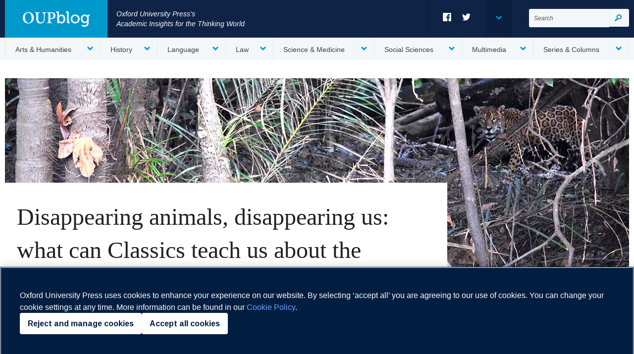

--- FILE ---
content_type: text/html; charset=UTF-8
request_url: https://blog.oup.com/2022/08/disappearing-animals-disappearing-us-what-can-classics-teach-us-about-the-climate-crisis/
body_size: 13315
content:
<!DOCTYPE html>
<!--[if IE 8]> <html class="no-js lt-ie9" lang="en" > <![endif]-->
<!--[if IE 9]> <html class="no-js lt-ie10" lang="en" > <![endif]-->
<!--[if gt IE 9]><!--> <html class="no-js" lang="en" > <!--<![endif]-->
<head>
	<meta charset="utf-8" />
	<meta name="viewport" content="width=device-width, initial-scale=1.0" />
	<meta name="referrer" content="origin">
	<meta name='robots' content='index, follow, max-image-preview:large, max-snippet:-1, max-video-preview:-1' />
	<style>img:is([sizes="auto" i], [sizes^="auto," i]) { contain-intrinsic-size: 3000px 1500px }</style>
	<!-- OneTrust Cookies Consent Notice start for blog.oup.com -->
<script type="text/javascript" src=https://cdn-ukwest.onetrust.com/consent/0190a2b2-d480-7afd-82ce-b2ed97b53556/OtAutoBlock.js ></script>
<script src=https://cdn-ukwest.onetrust.com/scripttemplates/otSDKStub.js  type="text/javascript" charset="UTF-8" data-domain-script="0190a2b2-d480-7afd-82ce-b2ed97b53556" ></script>
<script type="text/javascript">
function OptanonWrapper() { }
</script>
<!-- OneTrust Cookies Consent Notice end for blog.oup.com -->
	<!-- This site is optimized with the Yoast SEO Premium plugin v26.6 (Yoast SEO v26.6) - https://yoast.com/wordpress/plugins/seo/ -->
	<title>Disappearing animals, disappearing us: what can Classics teach us about the climate crisis? | OUPblog</title>
	<meta name="description" content="In enlightenment definitions, anthropological hierarchies, and early modern and modern capitalist exploitations of the natural world, European thought about the human remains indebted to Classical concepts." />
	<link rel="canonical" href="https://blog.oup.com/2022/08/disappearing-animals-disappearing-us-what-can-classics-teach-us-about-the-climate-crisis/" />
	<meta property="og:locale" content="en_GB" />
	<meta property="og:type" content="article" />
	<meta property="og:title" content="Disappearing animals, disappearing us: what can Classics teach us about the climate crisis?" />
	<meta property="og:description" content="In enlightenment definitions, anthropological hierarchies, and early modern and modern capitalist exploitations of the natural world, European thought about the human remains indebted to Classical concepts." />
	<meta property="og:url" content="https://blog.oup.com/2022/08/disappearing-animals-disappearing-us-what-can-classics-teach-us-about-the-climate-crisis/" />
	<meta property="og:site_name" content="OUPblog" />
	<meta property="article:publisher" content="https://www.facebook.com/OUPAcademic/" />
	<meta property="article:published_time" content="2022-08-26T09:10:00+00:00" />
	<meta property="article:modified_time" content="2022-08-26T09:56:05+00:00" />
	<meta property="og:image" content="https://oupblog.wpenginepowered.com/wp-content/uploads/2022/08/Amazon-jaguar-1.jpg" />
	<meta property="og:image:width" content="1260" />
	<meta property="og:image:height" content="485" />
	<meta property="og:image:type" content="image/jpeg" />
	<meta name="author" content="Becky Clifford" />
	<meta name="twitter:card" content="summary_large_image" />
	<meta name="twitter:creator" content="@OUPAcademic" />
	<meta name="twitter:site" content="@OUPAcademic" />
	<meta name="twitter:label1" content="Written by" />
	<meta name="twitter:data1" content="Becky Clifford" />
	<meta name="twitter:label2" content="Estimated reading time" />
	<meta name="twitter:data2" content="5 minutes" />
	<script type="application/ld+json" class="yoast-schema-graph">{"@context":"https://schema.org","@graph":[{"@type":"Article","@id":"https://blog.oup.com/2022/08/disappearing-animals-disappearing-us-what-can-classics-teach-us-about-the-climate-crisis/#article","isPartOf":{"@id":"https://blog.oup.com/2022/08/disappearing-animals-disappearing-us-what-can-classics-teach-us-about-the-climate-crisis/"},"author":{"name":"Becky Clifford","@id":"https://blog.oup.com/#/schema/person/2cf220fe82db333af57250344fdab6e1"},"headline":"Disappearing animals, disappearing us: what can Classics teach us about the climate crisis?","datePublished":"2022-08-26T09:10:00+00:00","dateModified":"2022-08-26T09:56:05+00:00","mainEntityOfPage":{"@id":"https://blog.oup.com/2022/08/disappearing-animals-disappearing-us-what-can-classics-teach-us-about-the-climate-crisis/"},"wordCount":946,"commentCount":1,"publisher":{"@id":"https://blog.oup.com/#organization"},"image":{"@id":"https://blog.oup.com/2022/08/disappearing-animals-disappearing-us-what-can-classics-teach-us-about-the-climate-crisis/#primaryimage"},"thumbnailUrl":"https://oupblog.wpenginepowered.com/wp-content/uploads/2022/08/Amazon-jaguar-1.jpg","keywords":["Anthropology","classics","climate change","Climate Crisis","endangered animals","endangered species","environmentalism","European history","european philosophy","Philosophy","Western culture","western philosophy"],"articleSection":["*Featured","Arts &amp; Humanities","Classics &amp; Archaeology"],"inLanguage":"en-GB","potentialAction":[{"@type":"CommentAction","name":"Comment","target":["https://blog.oup.com/2022/08/disappearing-animals-disappearing-us-what-can-classics-teach-us-about-the-climate-crisis/#respond"]}]},{"@type":"WebPage","@id":"https://blog.oup.com/2022/08/disappearing-animals-disappearing-us-what-can-classics-teach-us-about-the-climate-crisis/","url":"https://blog.oup.com/2022/08/disappearing-animals-disappearing-us-what-can-classics-teach-us-about-the-climate-crisis/","name":"Disappearing animals, disappearing us: what can Classics teach us about the climate crisis? | OUPblog","isPartOf":{"@id":"https://blog.oup.com/#website"},"primaryImageOfPage":{"@id":"https://blog.oup.com/2022/08/disappearing-animals-disappearing-us-what-can-classics-teach-us-about-the-climate-crisis/#primaryimage"},"image":{"@id":"https://blog.oup.com/2022/08/disappearing-animals-disappearing-us-what-can-classics-teach-us-about-the-climate-crisis/#primaryimage"},"thumbnailUrl":"https://oupblog.wpenginepowered.com/wp-content/uploads/2022/08/Amazon-jaguar-1.jpg","datePublished":"2022-08-26T09:10:00+00:00","dateModified":"2022-08-26T09:56:05+00:00","description":"In enlightenment definitions, anthropological hierarchies, and early modern and modern capitalist exploitations of the natural world, European thought about the human remains indebted to Classical concepts.","breadcrumb":{"@id":"https://blog.oup.com/2022/08/disappearing-animals-disappearing-us-what-can-classics-teach-us-about-the-climate-crisis/#breadcrumb"},"inLanguage":"en-GB","potentialAction":[{"@type":"ReadAction","target":["https://blog.oup.com/2022/08/disappearing-animals-disappearing-us-what-can-classics-teach-us-about-the-climate-crisis/"]}]},{"@type":"ImageObject","inLanguage":"en-GB","@id":"https://blog.oup.com/2022/08/disappearing-animals-disappearing-us-what-can-classics-teach-us-about-the-climate-crisis/#primaryimage","url":"https://oupblog.wpenginepowered.com/wp-content/uploads/2022/08/Amazon-jaguar-1.jpg","contentUrl":"https://oupblog.wpenginepowered.com/wp-content/uploads/2022/08/Amazon-jaguar-1.jpg","width":1260,"height":485,"caption":"Disappearing animals, disappearing us: what can Classics teach us about the climate crisis?"},{"@type":"BreadcrumbList","@id":"https://blog.oup.com/2022/08/disappearing-animals-disappearing-us-what-can-classics-teach-us-about-the-climate-crisis/#breadcrumb","itemListElement":[{"@type":"ListItem","position":1,"name":"Home","item":"https://blog.oup.com/"},{"@type":"ListItem","position":2,"name":"Disappearing animals, disappearing us: what can Classics teach us about the climate crisis?"}]},{"@type":"WebSite","@id":"https://blog.oup.com/#website","url":"https://blog.oup.com/","name":"OUPblog","description":"Academic insights for the thinking world.","publisher":{"@id":"https://blog.oup.com/#organization"},"potentialAction":[{"@type":"SearchAction","target":{"@type":"EntryPoint","urlTemplate":"https://blog.oup.com/?s={search_term_string}"},"query-input":{"@type":"PropertyValueSpecification","valueRequired":true,"valueName":"search_term_string"}}],"inLanguage":"en-GB"},{"@type":"Organization","@id":"https://blog.oup.com/#organization","name":"Oxford University Press","alternateName":"OUP","url":"https://blog.oup.com/","logo":{"@type":"ImageObject","inLanguage":"en-GB","@id":"https://blog.oup.com/#/schema/logo/image/","url":"https://oupblog.wpenginepowered.com/wp-content/uploads/2023/01/Oxford-Academic-logo-white-square-696.jpg","contentUrl":"https://oupblog.wpenginepowered.com/wp-content/uploads/2023/01/Oxford-Academic-logo-white-square-696.jpg","width":696,"height":696,"caption":"Oxford University Press"},"image":{"@id":"https://blog.oup.com/#/schema/logo/image/"},"sameAs":["https://www.facebook.com/OUPAcademic/","https://x.com/OUPAcademic","https://www.linkedin.com/showcase/oup-academic/","http://www.pinterest.com/oupacademic","https://www.youtube.com/user/OUPAcademic"]},{"@type":"Person","@id":"https://blog.oup.com/#/schema/person/2cf220fe82db333af57250344fdab6e1","name":"Becky Clifford","sameAs":["https://blog.oup.com/"],"url":"https://blog.oup.com/author/beckyc/"}]}</script>
	<!-- / Yoast SEO Premium plugin. -->


<link rel='dns-prefetch' href='//stats.wp.com' />
<link rel='dns-prefetch' href='//v0.wordpress.com' />
<link rel='stylesheet' id='wp-block-library-css' href='https://oupblog.wpenginepowered.com/wp-includes/css/dist/block-library/style.min.css?ver=6.8.3' type='text/css' media='all' />
<style id='classic-theme-styles-inline-css' type='text/css'>
/*! This file is auto-generated */
.wp-block-button__link{color:#fff;background-color:#32373c;border-radius:9999px;box-shadow:none;text-decoration:none;padding:calc(.667em + 2px) calc(1.333em + 2px);font-size:1.125em}.wp-block-file__button{background:#32373c;color:#fff;text-decoration:none}
</style>
<link rel='stylesheet' id='ultimate_blocks-cgb-style-css-css' href='https://oupblog.wpenginepowered.com/wp-content/plugins/ultimate-blocks/dist/blocks.style.build.css?ver=3.4.8' type='text/css' media='all' />
<style id='pdfemb-pdf-embedder-viewer-style-inline-css' type='text/css'>
.wp-block-pdfemb-pdf-embedder-viewer{max-width:none}

</style>
<link rel='stylesheet' id='mediaelement-css' href='https://oupblog.wpenginepowered.com/wp-includes/js/mediaelement/mediaelementplayer-legacy.min.css?ver=4.2.17' type='text/css' media='all' />
<link rel='stylesheet' id='wp-mediaelement-css' href='https://oupblog.wpenginepowered.com/wp-includes/js/mediaelement/wp-mediaelement.min.css?ver=6.8.3' type='text/css' media='all' />
<style id='jetpack-sharing-buttons-style-inline-css' type='text/css'>
.jetpack-sharing-buttons__services-list{display:flex;flex-direction:row;flex-wrap:wrap;gap:0;list-style-type:none;margin:5px;padding:0}.jetpack-sharing-buttons__services-list.has-small-icon-size{font-size:12px}.jetpack-sharing-buttons__services-list.has-normal-icon-size{font-size:16px}.jetpack-sharing-buttons__services-list.has-large-icon-size{font-size:24px}.jetpack-sharing-buttons__services-list.has-huge-icon-size{font-size:36px}@media print{.jetpack-sharing-buttons__services-list{display:none!important}}.editor-styles-wrapper .wp-block-jetpack-sharing-buttons{gap:0;padding-inline-start:0}ul.jetpack-sharing-buttons__services-list.has-background{padding:1.25em 2.375em}
</style>
<style id='powerpress-player-block-style-inline-css' type='text/css'>


</style>
<style id='global-styles-inline-css' type='text/css'>
:root{--wp--preset--aspect-ratio--square: 1;--wp--preset--aspect-ratio--4-3: 4/3;--wp--preset--aspect-ratio--3-4: 3/4;--wp--preset--aspect-ratio--3-2: 3/2;--wp--preset--aspect-ratio--2-3: 2/3;--wp--preset--aspect-ratio--16-9: 16/9;--wp--preset--aspect-ratio--9-16: 9/16;--wp--preset--color--black: #000000;--wp--preset--color--cyan-bluish-gray: #abb8c3;--wp--preset--color--white: #ffffff;--wp--preset--color--pale-pink: #f78da7;--wp--preset--color--vivid-red: #cf2e2e;--wp--preset--color--luminous-vivid-orange: #ff6900;--wp--preset--color--luminous-vivid-amber: #fcb900;--wp--preset--color--light-green-cyan: #7bdcb5;--wp--preset--color--vivid-green-cyan: #00d084;--wp--preset--color--pale-cyan-blue: #8ed1fc;--wp--preset--color--vivid-cyan-blue: #0693e3;--wp--preset--color--vivid-purple: #9b51e0;--wp--preset--gradient--vivid-cyan-blue-to-vivid-purple: linear-gradient(135deg,rgba(6,147,227,1) 0%,rgb(155,81,224) 100%);--wp--preset--gradient--light-green-cyan-to-vivid-green-cyan: linear-gradient(135deg,rgb(122,220,180) 0%,rgb(0,208,130) 100%);--wp--preset--gradient--luminous-vivid-amber-to-luminous-vivid-orange: linear-gradient(135deg,rgba(252,185,0,1) 0%,rgba(255,105,0,1) 100%);--wp--preset--gradient--luminous-vivid-orange-to-vivid-red: linear-gradient(135deg,rgba(255,105,0,1) 0%,rgb(207,46,46) 100%);--wp--preset--gradient--very-light-gray-to-cyan-bluish-gray: linear-gradient(135deg,rgb(238,238,238) 0%,rgb(169,184,195) 100%);--wp--preset--gradient--cool-to-warm-spectrum: linear-gradient(135deg,rgb(74,234,220) 0%,rgb(151,120,209) 20%,rgb(207,42,186) 40%,rgb(238,44,130) 60%,rgb(251,105,98) 80%,rgb(254,248,76) 100%);--wp--preset--gradient--blush-light-purple: linear-gradient(135deg,rgb(255,206,236) 0%,rgb(152,150,240) 100%);--wp--preset--gradient--blush-bordeaux: linear-gradient(135deg,rgb(254,205,165) 0%,rgb(254,45,45) 50%,rgb(107,0,62) 100%);--wp--preset--gradient--luminous-dusk: linear-gradient(135deg,rgb(255,203,112) 0%,rgb(199,81,192) 50%,rgb(65,88,208) 100%);--wp--preset--gradient--pale-ocean: linear-gradient(135deg,rgb(255,245,203) 0%,rgb(182,227,212) 50%,rgb(51,167,181) 100%);--wp--preset--gradient--electric-grass: linear-gradient(135deg,rgb(202,248,128) 0%,rgb(113,206,126) 100%);--wp--preset--gradient--midnight: linear-gradient(135deg,rgb(2,3,129) 0%,rgb(40,116,252) 100%);--wp--preset--font-size--small: 13px;--wp--preset--font-size--medium: 20px;--wp--preset--font-size--large: 36px;--wp--preset--font-size--x-large: 42px;--wp--preset--spacing--20: 0.44rem;--wp--preset--spacing--30: 0.67rem;--wp--preset--spacing--40: 1rem;--wp--preset--spacing--50: 1.5rem;--wp--preset--spacing--60: 2.25rem;--wp--preset--spacing--70: 3.38rem;--wp--preset--spacing--80: 5.06rem;--wp--preset--shadow--natural: 6px 6px 9px rgba(0, 0, 0, 0.2);--wp--preset--shadow--deep: 12px 12px 50px rgba(0, 0, 0, 0.4);--wp--preset--shadow--sharp: 6px 6px 0px rgba(0, 0, 0, 0.2);--wp--preset--shadow--outlined: 6px 6px 0px -3px rgba(255, 255, 255, 1), 6px 6px rgba(0, 0, 0, 1);--wp--preset--shadow--crisp: 6px 6px 0px rgba(0, 0, 0, 1);}:where(.is-layout-flex){gap: 0.5em;}:where(.is-layout-grid){gap: 0.5em;}body .is-layout-flex{display: flex;}.is-layout-flex{flex-wrap: wrap;align-items: center;}.is-layout-flex > :is(*, div){margin: 0;}body .is-layout-grid{display: grid;}.is-layout-grid > :is(*, div){margin: 0;}:where(.wp-block-columns.is-layout-flex){gap: 2em;}:where(.wp-block-columns.is-layout-grid){gap: 2em;}:where(.wp-block-post-template.is-layout-flex){gap: 1.25em;}:where(.wp-block-post-template.is-layout-grid){gap: 1.25em;}.has-black-color{color: var(--wp--preset--color--black) !important;}.has-cyan-bluish-gray-color{color: var(--wp--preset--color--cyan-bluish-gray) !important;}.has-white-color{color: var(--wp--preset--color--white) !important;}.has-pale-pink-color{color: var(--wp--preset--color--pale-pink) !important;}.has-vivid-red-color{color: var(--wp--preset--color--vivid-red) !important;}.has-luminous-vivid-orange-color{color: var(--wp--preset--color--luminous-vivid-orange) !important;}.has-luminous-vivid-amber-color{color: var(--wp--preset--color--luminous-vivid-amber) !important;}.has-light-green-cyan-color{color: var(--wp--preset--color--light-green-cyan) !important;}.has-vivid-green-cyan-color{color: var(--wp--preset--color--vivid-green-cyan) !important;}.has-pale-cyan-blue-color{color: var(--wp--preset--color--pale-cyan-blue) !important;}.has-vivid-cyan-blue-color{color: var(--wp--preset--color--vivid-cyan-blue) !important;}.has-vivid-purple-color{color: var(--wp--preset--color--vivid-purple) !important;}.has-black-background-color{background-color: var(--wp--preset--color--black) !important;}.has-cyan-bluish-gray-background-color{background-color: var(--wp--preset--color--cyan-bluish-gray) !important;}.has-white-background-color{background-color: var(--wp--preset--color--white) !important;}.has-pale-pink-background-color{background-color: var(--wp--preset--color--pale-pink) !important;}.has-vivid-red-background-color{background-color: var(--wp--preset--color--vivid-red) !important;}.has-luminous-vivid-orange-background-color{background-color: var(--wp--preset--color--luminous-vivid-orange) !important;}.has-luminous-vivid-amber-background-color{background-color: var(--wp--preset--color--luminous-vivid-amber) !important;}.has-light-green-cyan-background-color{background-color: var(--wp--preset--color--light-green-cyan) !important;}.has-vivid-green-cyan-background-color{background-color: var(--wp--preset--color--vivid-green-cyan) !important;}.has-pale-cyan-blue-background-color{background-color: var(--wp--preset--color--pale-cyan-blue) !important;}.has-vivid-cyan-blue-background-color{background-color: var(--wp--preset--color--vivid-cyan-blue) !important;}.has-vivid-purple-background-color{background-color: var(--wp--preset--color--vivid-purple) !important;}.has-black-border-color{border-color: var(--wp--preset--color--black) !important;}.has-cyan-bluish-gray-border-color{border-color: var(--wp--preset--color--cyan-bluish-gray) !important;}.has-white-border-color{border-color: var(--wp--preset--color--white) !important;}.has-pale-pink-border-color{border-color: var(--wp--preset--color--pale-pink) !important;}.has-vivid-red-border-color{border-color: var(--wp--preset--color--vivid-red) !important;}.has-luminous-vivid-orange-border-color{border-color: var(--wp--preset--color--luminous-vivid-orange) !important;}.has-luminous-vivid-amber-border-color{border-color: var(--wp--preset--color--luminous-vivid-amber) !important;}.has-light-green-cyan-border-color{border-color: var(--wp--preset--color--light-green-cyan) !important;}.has-vivid-green-cyan-border-color{border-color: var(--wp--preset--color--vivid-green-cyan) !important;}.has-pale-cyan-blue-border-color{border-color: var(--wp--preset--color--pale-cyan-blue) !important;}.has-vivid-cyan-blue-border-color{border-color: var(--wp--preset--color--vivid-cyan-blue) !important;}.has-vivid-purple-border-color{border-color: var(--wp--preset--color--vivid-purple) !important;}.has-vivid-cyan-blue-to-vivid-purple-gradient-background{background: var(--wp--preset--gradient--vivid-cyan-blue-to-vivid-purple) !important;}.has-light-green-cyan-to-vivid-green-cyan-gradient-background{background: var(--wp--preset--gradient--light-green-cyan-to-vivid-green-cyan) !important;}.has-luminous-vivid-amber-to-luminous-vivid-orange-gradient-background{background: var(--wp--preset--gradient--luminous-vivid-amber-to-luminous-vivid-orange) !important;}.has-luminous-vivid-orange-to-vivid-red-gradient-background{background: var(--wp--preset--gradient--luminous-vivid-orange-to-vivid-red) !important;}.has-very-light-gray-to-cyan-bluish-gray-gradient-background{background: var(--wp--preset--gradient--very-light-gray-to-cyan-bluish-gray) !important;}.has-cool-to-warm-spectrum-gradient-background{background: var(--wp--preset--gradient--cool-to-warm-spectrum) !important;}.has-blush-light-purple-gradient-background{background: var(--wp--preset--gradient--blush-light-purple) !important;}.has-blush-bordeaux-gradient-background{background: var(--wp--preset--gradient--blush-bordeaux) !important;}.has-luminous-dusk-gradient-background{background: var(--wp--preset--gradient--luminous-dusk) !important;}.has-pale-ocean-gradient-background{background: var(--wp--preset--gradient--pale-ocean) !important;}.has-electric-grass-gradient-background{background: var(--wp--preset--gradient--electric-grass) !important;}.has-midnight-gradient-background{background: var(--wp--preset--gradient--midnight) !important;}.has-small-font-size{font-size: var(--wp--preset--font-size--small) !important;}.has-medium-font-size{font-size: var(--wp--preset--font-size--medium) !important;}.has-large-font-size{font-size: var(--wp--preset--font-size--large) !important;}.has-x-large-font-size{font-size: var(--wp--preset--font-size--x-large) !important;}
:where(.wp-block-post-template.is-layout-flex){gap: 1.25em;}:where(.wp-block-post-template.is-layout-grid){gap: 1.25em;}
:where(.wp-block-columns.is-layout-flex){gap: 2em;}:where(.wp-block-columns.is-layout-grid){gap: 2em;}
:root :where(.wp-block-pullquote){font-size: 1.5em;line-height: 1.6;}
</style>
<link rel='stylesheet' id='ub-extension-style-css-css' href='https://oupblog.wpenginepowered.com/wp-content/plugins/ultimate-blocks/src/extensions/style.css?ver=6.8.3' type='text/css' media='all' />
<link rel='stylesheet' id='main-css' href='https://oupblog.wpenginepowered.com/wp-content/themes/oup-blog-usa/style.css?ver=6.8.3' type='text/css' media='all' />
<script type="text/javascript" src="https://oupblog.wpenginepowered.com/wp-includes/js/jquery/jquery.min.js?ver=3.7.1" id="jquery-core-js"></script>
<script type="text/javascript" src="https://oupblog.wpenginepowered.com/wp-includes/js/jquery/jquery-migrate.min.js?ver=3.4.1" id="jquery-migrate-js"></script>
<link rel="https://api.w.org/" href="https://blog.oup.com/wp-json/" /><link rel="alternate" title="JSON" type="application/json" href="https://blog.oup.com/wp-json/wp/v2/posts/148123" /><link rel="EditURI" type="application/rsd+xml" title="RSD" href="https://blog.oup.com/xmlrpc.php?rsd" />
<link rel='shortlink' href='https://blog.oup.com/?p=148123' />
<link rel="alternate" title="oEmbed (JSON)" type="application/json+oembed" href="https://blog.oup.com/wp-json/oembed/1.0/embed?url=https%3A%2F%2Fblog.oup.com%2F2022%2F08%2Fdisappearing-animals-disappearing-us-what-can-classics-teach-us-about-the-climate-crisis%2F" />
<link rel="alternate" title="oEmbed (XML)" type="text/xml+oembed" href="https://blog.oup.com/wp-json/oembed/1.0/embed?url=https%3A%2F%2Fblog.oup.com%2F2022%2F08%2Fdisappearing-animals-disappearing-us-what-can-classics-teach-us-about-the-climate-crisis%2F&#038;format=xml" />
            <script type="text/javascript"><!--
                                function powerpress_pinw(pinw_url){window.open(pinw_url, 'PowerPressPlayer','toolbar=0,status=0,resizable=1,width=460,height=320');	return false;}
                //-->

                // tabnab protection
                window.addEventListener('load', function () {
                    // make all links have rel="noopener noreferrer"
                    document.querySelectorAll('a[target="_blank"]').forEach(link => {
                        link.setAttribute('rel', 'noopener noreferrer');
                    });
                });
            </script>
            	<style>img#wpstats{display:none}</style>
				<style type="text/css" id="wp-custom-css">
			table, th, td {
	border: 1px solid black;
}
th, td {
	padding: 5px;
}
.pull blockquote, .pull figure {
     margin-left: 0px; 
    max-width: 100%;
    float: none;
}
@media only screen and (min-width: 768px){
.pull {
    position: relative;
    float: left;
}
}
@media only screen and (min-width: 768px){.pull blockquote, .pull figure { margin-right: -56.5789473684%; margin-left:0px; float: left !important; max-width:539px; margin-top:0px;}
}		</style>
			<!--[if lt IE 9]>
		<script src="https://oupblog.wpenginepowered.com/wp-content/themes/oup-blog-usa//build/js/oldie.min.js"></script>
	<![endif]-->
	<script type="text/javascript" src="//use.typekit.net/skl2qzg.js"></script>
	<script type="text/javascript">try{Typekit.load();}catch(e){}</script>
			<script type="text/javascript">var switchTo5x=true;</script>
		<!--<script type="text/javascript" src="https://ws.sharethis.com/button/buttons.js"></script>
		<script type="text/javascript" src="https://ss.sharethis.com/loader.js"></script>-->

						<meta name="post_tag" content="Article"/>
									<meta name="post_tag" content="Books"/>
					

			<meta name="post_category" content="Arts &amp; Humanities"/>

			

			<meta name="post_category" content="Classics &amp; Archaeology"/>

				<!-- Google Tag Manager -->
	<script>(function(w,d,s,l,i){w[l]=w[l]||[];w[l].push({'gtm.start':
	new Date().getTime(),event:'gtm.js'});var f=d.getElementsByTagName(s)[0],
	j=d.createElement(s),dl=l!='dataLayer'?'&l='+l:'';j.async=true;j.src=
	'https://www.googletagmanager.com/gtm.js?id='+i+dl;f.parentNode.insertBefore(j,f);
	})(window,document,'script','dataLayer','GTM-PPLTJ7H');</script>
	<!-- End Google Tag Manager -->
</head>
<body class="wp-singular post-template-default single single-post postid-148123 single-format-standard wp-theme-oup-blog-usa">
<!-- Google Tag Manager (noscript) -->
<noscript><iframe src="https://www.googletagmanager.com/ns.html?id=GTM-PPLTJ7H"
height="0" width="0" style="display:none;visibility:hidden"></iframe></noscript>
<!-- End Google Tag Manager (noscript) -->
<header>
	<div class="header__top">
		<div class="row">
			<a href="https://blog.oup.com/" class="logo">
				<img src="https://oupblog.wpenginepowered.com/wp-content/themes/oup-blog-usa//images/oup-logo.png" alt="Oxford University Press" />
			</a>
			<p class="header__tagline left">Oxford University Press's<br />Academic Insights for the Thinking World</p>
			<form role="search" method="get" class="header__search" action="https://blog.oup.com/">
	<label for="search" class="vh">Search for:</label>
	<input type="search" class="search-field" placeholder="Search" value="" name="s" title="Search for:" id="search" />
	<button type="submit" class="search-submit"><span>Search</span></button>
</form>
<ul id="menu-social-menu" class="menu social__nav list--plain"><li id="menu-item-73548" class="social__icon social__icon--facebook menu-item menu-item-type-custom menu-item-object-custom menu-item-73548"><a target="_blank" href="http://www.facebook.com/OUPAcademic">Facebook</a></li>
<li id="menu-item-73547" class="social__icon social__icon--twitter menu-item menu-item-type-custom menu-item-object-custom menu-item-73547"><a target="_blank" href="http://twitter.com/OUPAcademic">Twitter</a></li>
<li id="menu-item-73625" class="social__toggle menu-item menu-item-type-custom menu-item-object-custom menu-item-has-children menu-item-73625"><a href="#">Toggle Social Menu</a>
<ul class="sub-menu">
	<li id="menu-item-142570" class="menu-item menu-item-type-custom menu-item-object-custom menu-item-142570"><a href="https://www.linkedin.com/showcase/oup-academic/">LinkedIn</a></li>
	<li id="menu-item-73628" class="menu-item menu-item-type-custom menu-item-object-custom menu-item-73628"><a target="_blank" href="http://www.youtube.com/oupacademic">YouTube</a></li>
	<li id="menu-item-73630" class="menu-item menu-item-type-custom menu-item-object-custom menu-item-73630"><a target="_blank" href="http://e.weibo.com/oupacademic">Sina Weibo</a></li>
	<li id="menu-item-73631" class="menu-item menu-item-type-custom menu-item-object-custom menu-item-73631"><a target="_blank" href="https://soundcloud.com/oupacademic">Soundcloud</a></li>
</ul>
</li>
</ul>		</div>
	</div>
	<div class="header__bottom">
		<div class="row">
			<nav class="menu-header-menu-container"><ul id="topNav" class="menu header__nav list--plain"><li id="menu-item-73542" class="menu-item menu-item-type-taxonomy menu-item-object-category current-post-ancestor current-menu-parent current-post-parent menu-item-has-children menu-item-73542"><a href="https://blog.oup.com/category/arts_and_humanities/">Arts &amp; Humanities</a>
<ul class="sub-menu">
	<li id="menu-item-73595" class="menu-item menu-item-type-taxonomy menu-item-object-category menu-item-73595"><a href="https://blog.oup.com/category/arts_and_humanities/art_and_architecture/">Art &amp; Architecture</a></li>
	<li id="menu-item-73581" class="menu-item menu-item-type-taxonomy menu-item-object-category current-post-ancestor current-menu-parent current-post-parent menu-item-73581"><a href="https://blog.oup.com/category/arts_and_humanities/classics_and_archaeology/">Classics &amp; Archaeology</a></li>
	<li id="menu-item-73596" class="menu-item menu-item-type-taxonomy menu-item-object-category menu-item-73596"><a href="https://blog.oup.com/category/arts_and_humanities/food_and_drink/">Food &amp; Drink</a></li>
	<li id="menu-item-73582" class="menu-item menu-item-type-taxonomy menu-item-object-category menu-item-73582"><a href="https://blog.oup.com/category/arts_and_humanities/literature/">Literature</a></li>
	<li id="menu-item-73568" class="menu-item menu-item-type-taxonomy menu-item-object-category menu-item-73568"><a href="https://blog.oup.com/category/arts_and_humanities/media/">Media</a></li>
	<li id="menu-item-73597" class="menu-item menu-item-type-taxonomy menu-item-object-category menu-item-73597"><a href="https://blog.oup.com/category/arts_and_humanities/music/">Music</a></li>
	<li id="menu-item-73583" class="menu-item menu-item-type-taxonomy menu-item-object-category menu-item-73583"><a href="https://blog.oup.com/category/arts_and_humanities/philosophy/">Philosophy</a></li>
	<li id="menu-item-73584" class="menu-item menu-item-type-taxonomy menu-item-object-category menu-item-73584"><a href="https://blog.oup.com/category/arts_and_humanities/religion/">Religion</a></li>
	<li id="menu-item-73598" class="menu-item menu-item-type-taxonomy menu-item-object-category menu-item-73598"><a href="https://blog.oup.com/category/arts_and_humanities/sports-games/">Sports &amp; Games</a></li>
	<li id="menu-item-73599" class="menu-item menu-item-type-taxonomy menu-item-object-category menu-item-73599"><a href="https://blog.oup.com/category/arts_and_humanities/theatre-dance-leisure/">Theatre &amp; Dance</a></li>
	<li id="menu-item-73600" class="menu-item menu-item-type-taxonomy menu-item-object-category menu-item-73600"><a href="https://blog.oup.com/category/arts_and_humanities/tv-film/">TV &amp; Film</a></li>
</ul>
</li>
<li id="menu-item-73541" class="menu-item menu-item-type-taxonomy menu-item-object-category menu-item-has-children menu-item-73541"><a href="https://blog.oup.com/category/history/">History</a>
<ul class="sub-menu">
	<li id="menu-item-73580" class="menu-item menu-item-type-taxonomy menu-item-object-category menu-item-73580"><a href="https://blog.oup.com/category/history/africanhistory/">Africa</a></li>
	<li id="menu-item-73585" class="menu-item menu-item-type-taxonomy menu-item-object-category menu-item-73585"><a href="https://blog.oup.com/category/history/american_history/">America</a></li>
	<li id="menu-item-73587" class="menu-item menu-item-type-taxonomy menu-item-object-category menu-item-73587"><a href="https://blog.oup.com/category/history/asia_/">Asia</a></li>
	<li id="menu-item-73588" class="menu-item menu-item-type-taxonomy menu-item-object-category menu-item-73588"><a href="https://blog.oup.com/category/history/biography/">Biography</a></li>
	<li id="menu-item-73589" class="menu-item menu-item-type-taxonomy menu-item-object-category menu-item-73589"><a href="https://blog.oup.com/category/history/uk_history/">British</a></li>
	<li id="menu-item-73590" class="menu-item menu-item-type-taxonomy menu-item-object-category menu-item-73590"><a href="https://blog.oup.com/category/history/europe_/">Europe</a></li>
	<li id="menu-item-73586" class="menu-item menu-item-type-taxonomy menu-item-object-category menu-item-73586"><a href="https://blog.oup.com/category/history/latin_america/">Latin America</a></li>
	<li id="menu-item-73591" class="menu-item menu-item-type-taxonomy menu-item-object-category menu-item-73591"><a href="https://blog.oup.com/category/history/middle_east/">Middle East</a></li>
	<li id="menu-item-73592" class="menu-item menu-item-type-taxonomy menu-item-object-category menu-item-73592"><a href="https://blog.oup.com/category/history/oralhistory/">Oral History</a></li>
	<li id="menu-item-73593" class="menu-item menu-item-type-taxonomy menu-item-object-category menu-item-73593"><a href="https://blog.oup.com/category/history/this_day_in_history/">This Day in History</a></li>
	<li id="menu-item-73594" class="menu-item menu-item-type-taxonomy menu-item-object-category menu-item-73594"><a href="https://blog.oup.com/category/history/world_history/">World</a></li>
</ul>
</li>
<li id="menu-item-73539" class="menu-item menu-item-type-taxonomy menu-item-object-category menu-item-has-children menu-item-73539"><a href="https://blog.oup.com/category/language-words/">Language</a>
<ul class="sub-menu">
	<li id="menu-item-73574" class="menu-item menu-item-type-taxonomy menu-item-object-category menu-item-73574"><a href="https://blog.oup.com/category/language-words/lexicography/">Dictionaries &amp; Lexicography</a></li>
	<li id="menu-item-73575" class="menu-item menu-item-type-taxonomy menu-item-object-category menu-item-73575"><a href="https://blog.oup.com/category/language-words/linguistics-grammar/">Linguistics</a></li>
	<li id="menu-item-73576" class="menu-item menu-item-type-taxonomy menu-item-object-category menu-item-73576"><a href="https://blog.oup.com/category/series-columns/oxford_etymologist/">Oxford Etymologist</a></li>
	<li id="menu-item-73578" class="menu-item menu-item-type-taxonomy menu-item-object-category menu-item-73578"><a href="https://blog.oup.com/category/language-words/word_of_the_year/">Word of the Year</a></li>
</ul>
</li>
<li id="menu-item-73567" class="menu-item menu-item-type-taxonomy menu-item-object-category menu-item-has-children menu-item-73567"><a href="https://blog.oup.com/category/law-legal/">Law</a>
<ul class="sub-menu">
	<li id="menu-item-151385" class="menu-item menu-item-type-taxonomy menu-item-object-category menu-item-151385"><a href="https://blog.oup.com/category/law-legal/academic-law/">Academic Law</a></li>
	<li id="menu-item-151386" class="menu-item menu-item-type-taxonomy menu-item-object-category menu-item-151386"><a href="https://blog.oup.com/category/law-legal/professional-law/">Professional Law</a></li>
</ul>
</li>
<li id="menu-item-73538" class="menu-item menu-item-type-taxonomy menu-item-object-category menu-item-has-children menu-item-73538"><a href="https://blog.oup.com/category/science_medicine/">Science &amp; Medicine</a>
<ul class="sub-menu">
	<li id="menu-item-144024" class="menu-item menu-item-type-taxonomy menu-item-object-category menu-item-144024"><a href="https://blog.oup.com/category/science_medicine/covid-19/">COVID-19</a></li>
	<li id="menu-item-73570" class="menu-item menu-item-type-taxonomy menu-item-object-category menu-item-73570"><a href="https://blog.oup.com/category/science_medicine/environment_lifesci/">Earth &amp; Life Sciences</a></li>
	<li id="menu-item-73571" class="menu-item menu-item-type-taxonomy menu-item-object-category menu-item-73571"><a href="https://blog.oup.com/category/science_medicine/health_medicine/">Health &amp; Medicine</a></li>
	<li id="menu-item-73572" class="menu-item menu-item-type-taxonomy menu-item-object-category menu-item-73572"><a href="https://blog.oup.com/category/science_medicine/mathematics-science/">Mathematics</a></li>
	<li id="menu-item-73550" class="menu-item menu-item-type-taxonomy menu-item-object-category menu-item-73550"><a href="https://blog.oup.com/category/science_medicine/physics_chemistry/">Physics &amp; Chemistry</a></li>
	<li id="menu-item-73545" class="menu-item menu-item-type-taxonomy menu-item-object-category menu-item-73545"><a href="https://blog.oup.com/category/science_medicine/psychology/">Psychology &amp; Neuroscience</a></li>
	<li id="menu-item-73546" class="menu-item menu-item-type-taxonomy menu-item-object-category menu-item-73546"><a href="https://blog.oup.com/category/science_medicine/technology/">Technology</a></li>
</ul>
</li>
<li id="menu-item-73543" class="menu-item menu-item-type-taxonomy menu-item-object-category menu-item-has-children menu-item-73543"><a href="https://blog.oup.com/category/social_sciences/">Social Sciences</a>
<ul class="sub-menu">
	<li id="menu-item-73601" class="menu-item menu-item-type-taxonomy menu-item-object-category menu-item-73601"><a href="https://blog.oup.com/category/social_sciences/anthropology/">Anthropology</a></li>
	<li id="menu-item-73566" class="menu-item menu-item-type-taxonomy menu-item-object-category menu-item-73566"><a href="https://blog.oup.com/category/social_sciences/business_economics/">Business &amp; Economics</a></li>
	<li id="menu-item-73602" class="menu-item menu-item-type-taxonomy menu-item-object-category menu-item-73602"><a href="https://blog.oup.com/category/social_sciences/education/">Education</a></li>
	<li id="menu-item-73603" class="menu-item menu-item-type-taxonomy menu-item-object-category menu-item-73603"><a href="https://blog.oup.com/category/social_sciences/geography/">Geography</a></li>
	<li id="menu-item-73569" class="menu-item menu-item-type-taxonomy menu-item-object-category menu-item-73569"><a href="https://blog.oup.com/category/social_sciences/politics-political-science/">Politics</a></li>
	<li id="menu-item-73573" class="menu-item menu-item-type-taxonomy menu-item-object-category menu-item-73573"><a href="https://blog.oup.com/category/social_sciences/socialwork/">Social Work</a></li>
	<li id="menu-item-73605" class="menu-item menu-item-type-taxonomy menu-item-object-category menu-item-73605"><a href="https://blog.oup.com/category/social_sciences/sociology/">Sociology</a></li>
</ul>
</li>
<li id="menu-item-73544" class="menu-item menu-item-type-taxonomy menu-item-object-category menu-item-has-children menu-item-73544"><a href="https://blog.oup.com/category/multimedia/">Multimedia</a>
<ul class="sub-menu">
	<li id="menu-item-73606" class="menu-item menu-item-type-taxonomy menu-item-object-category menu-item-73606"><a href="https://blog.oup.com/category/multimedia/audio_podcasts/">Audio &amp; Podcasts</a></li>
	<li id="menu-item-73607" class="menu-item menu-item-type-taxonomy menu-item-object-category menu-item-73607"><a href="https://blog.oup.com/category/multimedia/images_slideshows/">Images &amp; Slideshows</a></li>
	<li id="menu-item-87349" class="menu-item menu-item-type-taxonomy menu-item-object-category menu-item-87349"><a href="https://blog.oup.com/category/multimedia/infographics/">Infographics</a></li>
	<li id="menu-item-87348" class="menu-item menu-item-type-taxonomy menu-item-object-category menu-item-87348"><a href="https://blog.oup.com/category/multimedia/maps-multimedia/">Maps</a></li>
	<li id="menu-item-73608" class="menu-item menu-item-type-taxonomy menu-item-object-category menu-item-73608"><a href="https://blog.oup.com/category/multimedia/quizzes-polls/">Quizzes &amp; Polls</a></li>
	<li id="menu-item-73609" class="menu-item menu-item-type-taxonomy menu-item-object-category menu-item-73609"><a href="https://blog.oup.com/category/multimedia/oxford_comment/">The Oxford Comment</a></li>
	<li id="menu-item-100671" class="menu-item menu-item-type-taxonomy menu-item-object-category menu-item-100671"><a href="https://blog.oup.com/category/multimedia/interactive-timelines/">Timelines</a></li>
	<li id="menu-item-73610" class="menu-item menu-item-type-taxonomy menu-item-object-category menu-item-73610"><a href="https://blog.oup.com/category/multimedia/videos/">Videos</a></li>
</ul>
</li>
<li id="menu-item-73613" class="menu-item menu-item-type-taxonomy menu-item-object-category menu-item-has-children menu-item-73613"><a href="https://blog.oup.com/category/series-columns/">Series &amp; Columns</a>
<ul class="sub-menu">
	<li id="menu-item-114160" class="menu-item menu-item-type-taxonomy menu-item-object-category menu-item-114160"><a href="https://blog.oup.com/category/series-columns/between-the-lines-with-edwin-battistella/">Between the Lines with Edwin Battistella</a></li>
	<li id="menu-item-146153" class="menu-item menu-item-type-taxonomy menu-item-object-category menu-item-146153"><a href="https://blog.oup.com/category/series-columns/libraries/">Libraries</a></li>
	<li id="menu-item-73766" class="menu-item menu-item-type-taxonomy menu-item-object-category menu-item-73766"><a href="https://blog.oup.com/category/series-columns/oxford_etymologist/">Oxford Etymologist</a></li>
	<li id="menu-item-73765" class="menu-item menu-item-type-taxonomy menu-item-object-category menu-item-73765"><a href="https://blog.oup.com/category/series-columns/oxford-worlds-classics-owc/">Oxford World&#8217;s Classics</a></li>
	<li id="menu-item-144600" class="menu-item menu-item-type-taxonomy menu-item-object-category menu-item-144600"><a href="https://blog.oup.com/category/arts_and_humanities/philosopher-of-the-month/">Philosopher of the Month</a></li>
	<li id="menu-item-148308" class="menu-item menu-item-type-taxonomy menu-item-object-category menu-item-148308"><a href="https://blog.oup.com/category/series-columns/publishing-101/">Publishing 101</a></li>
	<li id="menu-item-146493" class="menu-item menu-item-type-taxonomy menu-item-object-category menu-item-146493"><a href="https://blog.oup.com/category/shape/">SHAPE</a></li>
</ul>
</li>
</ul></nav>		</div>
	</div>
</header>
<div class="content">
	<div class="row content-row ">
						<article>
					<header class="article__header">

						<img width="1260" height="485" src="https://oupblog.wpenginepowered.com/wp-content/uploads/2022/08/Amazon-jaguar-1.jpg" class="attachment-article_featured size-article_featured wp-post-image" alt="Disappearing animals, disappearing us: what can Classics teach us about the climate crisis?" decoding="async" fetchpriority="high" srcset="https://oupblog.wpenginepowered.com/wp-content/uploads/2022/08/Amazon-jaguar-1.jpg 1260w, https://oupblog.wpenginepowered.com/wp-content/uploads/2022/08/Amazon-jaguar-1-180x69.jpg 180w, https://oupblog.wpenginepowered.com/wp-content/uploads/2022/08/Amazon-jaguar-1-480x185.jpg 480w, https://oupblog.wpenginepowered.com/wp-content/uploads/2022/08/Amazon-jaguar-1-120x46.jpg 120w, https://oupblog.wpenginepowered.com/wp-content/uploads/2022/08/Amazon-jaguar-1-768x296.jpg 768w, https://oupblog.wpenginepowered.com/wp-content/uploads/2022/08/Amazon-jaguar-1-128x49.jpg 128w, https://oupblog.wpenginepowered.com/wp-content/uploads/2022/08/Amazon-jaguar-1-184x71.jpg 184w, https://oupblog.wpenginepowered.com/wp-content/uploads/2022/08/Amazon-jaguar-1-31x12.jpg 31w, https://oupblog.wpenginepowered.com/wp-content/uploads/2022/08/Amazon-jaguar-1-1075x414.jpg 1075w" sizes="(max-width: 1260px) 100vw, 1260px" data-attachment-id="148147" data-permalink="https://blog.oup.com/2022/08/disappearing-animals-disappearing-us-what-can-classics-teach-us-about-the-climate-crisis/amazon-jaguar-1/" data-orig-file="https://oupblog.wpenginepowered.com/wp-content/uploads/2022/08/Amazon-jaguar-1.jpg" data-orig-size="1260,485" data-comments-opened="1" data-image-meta="{&quot;aperture&quot;:&quot;0&quot;,&quot;credit&quot;:&quot;&quot;,&quot;camera&quot;:&quot;&quot;,&quot;caption&quot;:&quot;&quot;,&quot;created_timestamp&quot;:&quot;0&quot;,&quot;copyright&quot;:&quot;&quot;,&quot;focal_length&quot;:&quot;0&quot;,&quot;iso&quot;:&quot;0&quot;,&quot;shutter_speed&quot;:&quot;0&quot;,&quot;title&quot;:&quot;&quot;,&quot;orientation&quot;:&quot;0&quot;}" data-image-title="Amazon-jaguar-1" data-image-description="" data-image-caption="" data-medium-file="https://oupblog.wpenginepowered.com/wp-content/uploads/2022/08/Amazon-jaguar-1-180x69.jpg" data-large-file="https://oupblog.wpenginepowered.com/wp-content/uploads/2022/08/Amazon-jaguar-1-480x185.jpg" /><h1>Disappearing animals, disappearing us: what can Classics teach us about the climate crisis?</h1>					</header>
					<div class="article__main" id="singleArticleContent">
						<div class="article__sidebar">
															<div class="book">
									<div class="book__inner">
										<img width="169" height="266" src="https://oupblog.wpenginepowered.com/wp-content/uploads/2022/08/9780192856098-169x266.jpg" class="book__image" alt="Humans, among other Classical Animals" decoding="async" srcset="https://oupblog.wpenginepowered.com/wp-content/uploads/2022/08/9780192856098-169x266.jpg 169w, https://oupblog.wpenginepowered.com/wp-content/uploads/2022/08/9780192856098-140x220.jpg 140w, https://oupblog.wpenginepowered.com/wp-content/uploads/2022/08/9780192856098-123x194.jpg 123w, https://oupblog.wpenginepowered.com/wp-content/uploads/2022/08/9780192856098-103x162.jpg 103w, https://oupblog.wpenginepowered.com/wp-content/uploads/2022/08/9780192856098-128x202.jpg 128w, https://oupblog.wpenginepowered.com/wp-content/uploads/2022/08/9780192856098-29x45.jpg 29w, https://oupblog.wpenginepowered.com/wp-content/uploads/2022/08/9780192856098.jpg 349w" sizes="(max-width: 169px) 100vw, 169px" data-attachment-id="148125" data-permalink="https://blog.oup.com/2022/08/disappearing-animals-disappearing-us-what-can-classics-teach-us-about-the-climate-crisis/attachment/9780192856098/" data-orig-file="https://oupblog.wpenginepowered.com/wp-content/uploads/2022/08/9780192856098.jpg" data-orig-size="349,550" data-comments-opened="1" data-image-meta="{&quot;aperture&quot;:&quot;0&quot;,&quot;credit&quot;:&quot;&quot;,&quot;camera&quot;:&quot;&quot;,&quot;caption&quot;:&quot;&quot;,&quot;created_timestamp&quot;:&quot;0&quot;,&quot;copyright&quot;:&quot;&quot;,&quot;focal_length&quot;:&quot;0&quot;,&quot;iso&quot;:&quot;0&quot;,&quot;shutter_speed&quot;:&quot;0&quot;,&quot;title&quot;:&quot;&quot;,&quot;orientation&quot;:&quot;0&quot;}" data-image-title="9780192856098" data-image-description="" data-image-caption="" data-medium-file="https://oupblog.wpenginepowered.com/wp-content/uploads/2022/08/9780192856098-140x220.jpg" data-large-file="https://oupblog.wpenginepowered.com/wp-content/uploads/2022/08/9780192856098-123x194.jpg" />
										<h2 class="book__title">
											Humans, among Other Classical Animals										</h2>

																			</div>
									<div class="book__links cf">
																					<a href="https://global.oup.com/academic/product/humans-among-other-classical-animals-9780192856098?utm_campaign=1440333616609382741&#038;utm_source=oupblog&#038;utm_medium=referral&#038;utm_content=&#038;utm_term="  target="_blank" class="btn " id="buyNowLink" data-title="Humans, among Other Classical Animals">Buy Now</a>
																				</div>
								</div>
															
							<div id="trendmd-suggestions"><script defer src='//js.trendmd.com/trendmd.min.js' data-trendmdconfig='{"journal_id":"86242", "element":"#trendmd-suggestions"}'></script></div>
							
						</div>

						<div class="article__body">

							<ul class="article__meta list--inline">
								<li class="left">By <a href="https://blog.oup.com/authors/ashley-clements">Ashley Clements</a></li>								<li class="right">
									<time  datetime="2022-08-26">August 26<sup>th</sup> 2022</time>								</li>
							</ul>
							<div class="article__the-content article__the-content--single">
								
<p>In the 1950s, the anthropologist&nbsp;<a href="https://www.britannica.com/biography/Claude-Levi-Strauss" target="_blank" rel="noreferrer noopener">Claude Lévi-Strauss</a>&nbsp;reflected that phenomena tend to elicit academic attention just as they are disappearing. Then (as memorably recalled by&nbsp;<a href="https://www.jstor.org/stable/644828" target="_blank" rel="noreferrer noopener">Emily Martin</a>), he was writing about the world of the “primitive” in human culture, at that time in its last throes of resisting the spread of globalisation. But read against the current proliferation of research on animals across the sciences and the humanities, his observation could not be more depressingly poignant. The now globalized capitalist exploitation of the natural world is precipitating the most urgent crisis humans and other animals have ever known. “If humans killed each other at the same rate we kill animals,”&nbsp;<a href="https://twitter.com/thehumaneleague/status/1018508489000456192?lang=en" target="_blank" rel="noreferrer noopener">one shocking statistic declares</a>, “we’d be extinct in 17 days” (see&nbsp;<a href="https://www.wiley.com/en-us/Animal+Crisis%3A+A+New+Critical+Theory-p-9781509549689" target="_blank" rel="noreferrer noopener">Crary and Gruen</a>).</p>



<p>In fact as the West has typically approached the question of the human, the story of the disappearing “primitive”—the variety of human once naively thought closest to “nature”—has always been structurally interwoven with the story of the disappearing animal. Early-modern and modern European attempts to understand others remain indebted to Classical imaginings that deal with the issue of difference by constructing axes of inclusion and exclusion in order to read human diversity in the mirror of the animal. Linnaeus’ foundational enlightenment act of defining the human species as&nbsp;<em>Homo sapiens</em>&nbsp;(the “man who knows” from the Latin&nbsp;<em>sapere</em>) both placed man into the animal kingdom and differentiated him, following Aristotle, as the unique “reasoning” species (Linnaeus playfully appended the imperative&nbsp;<em>nosce te ipsum</em>, the Latinization of the ancient Greek philosophical dictum&nbsp;<em>gnōthi seauton&nbsp;</em>“know yourself,” to the genus heading his list of species, challenging his readers to recognize themselves in the beings of non-sapient others). Even in the nascent strands of nineteenth-century ethnology and anthropology that contested the theory of races which Linnaeus’ taxonomy of the&nbsp;<em>Homo</em>&nbsp;(amongst other sources) inspired, the emergence of fully realized humankind from the animal was conceived as the concomitant of the emergence of ever more complex forms of culture from a primal animalistic nature.</p>



<div class="pull"><blockquote class="pullquote">



<p>&#8220;European attempts to understand others remain indebted to Classical imaginings that deal with the issue of difference by constructing axes of inclusion and exclusion.&#8221;</p>



</blockquote></div>



<p>As early anthropology reused that Classical idea, the lives of indigenous others—pursued and so best observed in the “field”—offered a first coordinate in the wider story of humankind’s universal struggle to ascend from the level of the beast. Yet as anthropology’s language of “fieldwork” implied, written into the ambition to find universalities connecting all humans writ large in humanity at its “simplest” was–even amongst the most generous critics—the relegation of indigenous others to states of quasi-animality. Long before the stadial theories of the enlightenment and social evolutionism of the nineteenth century hierarchized humans according to their relative social development (or degree of “progress”), European colonialism had invoked the same idea to justify its expropriation of the labour and rights of indigenous peoples. At the centre of the European exploitation of the New World which (importing African slaves) initiated global capitalism, lay the issue of the humanity or otherwise of the Amerindians, and with their relegation to irrational Aristotelian “natural slaves” by the invaders, so also white settlers’ rights to dehumanize, kill, and exploit for profit.</p>



<p>In our late capitalist modernity, the same binary structures of inclusion and exclusion, power and disenfranchisement, continue to exert themselves: as scientists of the Anthropocene plot disappearing biodiversity and seek to conserve the natural world as if an open resource&nbsp;<a href="https://www.sciencedirect.com/science/article/pii/S0006320722001252?via=ihub" target="_blank" rel="noreferrer noopener">of benefit to humans</a>, those most economically and socially vulnerable (most famously, the low income, largely migrant workforce working in close proximity in the US’s&nbsp;<a href="https://www.theguardian.com/environment/2020/jun/22/poor-conditions-in-meat-plants-fuel-covid-19-outbreaks-say-unions" target="_blank" rel="noreferrer noopener">industrial meat processing plants</a>&nbsp;(see also&nbsp;<a href="https://www.wiley.com/en-us/Animal+Crisis%3A+A+New+Critical+Theory-p-9781509549689" target="_blank" rel="noreferrer noopener">Crary and Gruen</a>)), suffer soaring rates of infection from COVID-19 (itself, likely a viral by product of the capitalist exploitation of animals). Exemplified by the epochal concept of the Anthropocene (“the new age of the&nbsp;<em>anthrōpos</em>”), which sophistically repurposes a Classical Greek (sophistic) nature-culture antagonism in order to recast a specifically modern capitalist violence as a general human one, the scientific worldview at the foundation of&nbsp;<a href="https://www.pnas.org/doi/10.1073/pnas.2022218118" target="_blank" rel="noreferrer noopener">current environmental thinking</a>&nbsp;remains wedded to the prevailing “naturalism” of Western modernity, which authorizes the same human exceptionalism that has long authorized violence against others. We are all implicated in this system by which we are driving ourselves to extinction.&nbsp;</p>



<div class="pull"><blockquote class="pullquote">



<p>&#8220;We need above all else to think differently about difference, and anthropologically about the world we think we already know.&#8221;</p>



</blockquote></div>



<p>So how can studying the Classics now possibly matter?&nbsp;</p>



<p>The insidious role of Classical ideas in Western thought about the human and in the pernicious ways of dealing with difference that continue to sustain our unsustainable capitalist lives, should tell us. It should teach us that if we are to find and do better in this existential crisis, our first steps must lie in defamiliarizing our disastrous axiomatic Western contentions, recognizing their Classical contingency, and thinking beyond the structures of thought informing our present deleterious ways of relating to the world. We need above all else to think differently about difference, and anthropologically about the world we think we already know. We will not be the last of the world’s disappearing animals, but we are the only one responsible for its own ruin. Enough of the path we have forged from these Classical beginnings. Now is the time to learn from the possibilities of others.</p>



<p><em><sub>Featured image taken by Ashley Clements, used with permission.</sub></em></p>
							</div>
						</div>
						<div class="push-col">
							<div class="left-col">
																	<ul class="list--inline article__categories">
										<li class="cat__posted-in">Posted In: </li>
										<li class="cat__item"><a href="https://blog.oup.com/category/arts_and_humanities/">Arts &amp; Humanities</a></li><li class="cat__item"><a href="https://blog.oup.com/category/arts_and_humanities/classics_and_archaeology/">Classics &amp; Archaeology</a></li>									</ul>
																</div>

							<div class="article__subscribe right-col subscribe-box">
								<form name="FeedBlitz_f592e1a5006f11e49ba0002590771251" style="display:block" method="POST" action="http://www.feedblitz.com/f/f.fbz?AddNewUserDirect">
	<label for="emailAddress">Subscribe to the OUPblog via email:</label>
	<input style="display:none" id="emailAddress" name="EMAIL" maxlength="64" type="text" size="25" value=""  placeholder="Your@email.here">
	<input name="EMAIL_" type="hidden" value="">
	<input id="EMAIL_ADDRESS" name="EMAIL_ADDRESS" type="hidden" value="">
	<input name="FEEDID" type="hidden" value="905692">
	<input name="PUBLISHER" type="hidden" value="33322507">
	<input type="submit" value="Subscribe" onClick="FeedBlitz_f592e1a5006f11e49ba0002590771251s(this.form);">
</form>
<p style="font-size: 12px; margin-top: 62px; color:#FFFFFF">Our <a style="text-decoration: underline; color:#FFFFFF" href="https://global.oup.com/privacy" target="_blank">Privacy Policy</a> sets out how Oxford University Press handles your personal information, and your rights to object to your personal information being used for marketing to you or being processed as part of our business activities.</p>
<p style="font-size: 12px; color:#FFFFFF">We will only use your personal information to register you for OUPblog articles.</p>
<script>function FeedBlitz_f592e1a5006f11e49ba0002590771251i(){var x=document.getElementsByName('FeedBlitz_f592e1a5006f11e49ba0002590771251');for(i=0;i<x.length;i++){x[i].EMAIL.style.display='block'; x[i].action='http://www.feedblitz.com/f/f.fbz?AddNewUserDirect';}} function FeedBlitz_f592e1a5006f11e49ba0002590771251s(v){v.submit();}FeedBlitz_f592e1a5006f11e49ba0002590771251i();</script>
								<p>Or subscribe to articles in the subject area by <a href="http://blog.oup.com/subscribe-oupblog-via-email/" target="_blank">email</a> or <a href="http://blog.oup.com/follow/" target="_blank">RSS</a></p>
							</div>
						</div>
						<div class="push-col">
							<div class='yarpp yarpp-related yarpp-related-website yarpp-template-thumbnails'>
<!-- YARPP Thumbnails -->
<h3>Related posts:</h3>
<div class="yarpp-thumbnails-horizontal">
<a class='yarpp-thumbnail' rel='norewrite' href='https://blog.oup.com/2022/02/why-does-justice-for-animals-matter/' title='Why does justice for animals matter?'>
<img width="480" height="185" src="https://oupblog.wpenginepowered.com/wp-content/uploads/2022/02/Untitled-design-2-480x185.jpg" class="attachment-large size-large wp-post-image" alt="Why justice for animals is important for humans too" data-pin-nopin="true" decoding="async" loading="lazy" srcset="https://oupblog.wpenginepowered.com/wp-content/uploads/2022/02/Untitled-design-2-480x185.jpg 480w, https://oupblog.wpenginepowered.com/wp-content/uploads/2022/02/Untitled-design-2-180x69.jpg 180w, https://oupblog.wpenginepowered.com/wp-content/uploads/2022/02/Untitled-design-2-120x46.jpg 120w, https://oupblog.wpenginepowered.com/wp-content/uploads/2022/02/Untitled-design-2-768x296.jpg 768w, https://oupblog.wpenginepowered.com/wp-content/uploads/2022/02/Untitled-design-2-128x49.jpg 128w, https://oupblog.wpenginepowered.com/wp-content/uploads/2022/02/Untitled-design-2-184x71.jpg 184w, https://oupblog.wpenginepowered.com/wp-content/uploads/2022/02/Untitled-design-2-31x12.jpg 31w, https://oupblog.wpenginepowered.com/wp-content/uploads/2022/02/Untitled-design-2-1075x414.jpg 1075w, https://oupblog.wpenginepowered.com/wp-content/uploads/2022/02/Untitled-design-2.jpg 1260w" sizes="auto, (max-width: 480px) 100vw, 480px" data-attachment-id="147470" data-permalink="https://blog.oup.com/2022/02/why-does-justice-for-animals-matter/untitled-design-2-3/" data-orig-file="https://oupblog.wpenginepowered.com/wp-content/uploads/2022/02/Untitled-design-2.jpg" data-orig-size="1260,485" data-comments-opened="1" data-image-meta="{&quot;aperture&quot;:&quot;0&quot;,&quot;credit&quot;:&quot;&quot;,&quot;camera&quot;:&quot;&quot;,&quot;caption&quot;:&quot;&quot;,&quot;created_timestamp&quot;:&quot;0&quot;,&quot;copyright&quot;:&quot;&quot;,&quot;focal_length&quot;:&quot;0&quot;,&quot;iso&quot;:&quot;0&quot;,&quot;shutter_speed&quot;:&quot;0&quot;,&quot;title&quot;:&quot;&quot;,&quot;orientation&quot;:&quot;1&quot;}" data-image-title="No more factory farms" data-image-description="" data-image-caption="" data-medium-file="https://oupblog.wpenginepowered.com/wp-content/uploads/2022/02/Untitled-design-2-180x69.jpg" data-large-file="https://oupblog.wpenginepowered.com/wp-content/uploads/2022/02/Untitled-design-2-480x185.jpg" /><span class="yarpp-thumbnail-title">Why does justice for animals matter?</span></a>
<a class='yarpp-thumbnail' rel='norewrite' href='https://blog.oup.com/2021/07/have-humans-always-lived-in-a-pluriverse-of-worlds/' title='Have humans always lived in a “pluriverse” of worlds?'>
<img width="480" height="185" src="https://oupblog.wpenginepowered.com/wp-content/uploads/2021/07/greg-rakozy-0LU4vO5iFpM-unsplash-480x185.jpg" class="attachment-large size-large wp-post-image" alt="" data-pin-nopin="true" decoding="async" loading="lazy" srcset="https://oupblog.wpenginepowered.com/wp-content/uploads/2021/07/greg-rakozy-0LU4vO5iFpM-unsplash-480x185.jpg 480w, https://oupblog.wpenginepowered.com/wp-content/uploads/2021/07/greg-rakozy-0LU4vO5iFpM-unsplash-180x69.jpg 180w, https://oupblog.wpenginepowered.com/wp-content/uploads/2021/07/greg-rakozy-0LU4vO5iFpM-unsplash-120x46.jpg 120w, https://oupblog.wpenginepowered.com/wp-content/uploads/2021/07/greg-rakozy-0LU4vO5iFpM-unsplash-768x296.jpg 768w, https://oupblog.wpenginepowered.com/wp-content/uploads/2021/07/greg-rakozy-0LU4vO5iFpM-unsplash-128x49.jpg 128w, https://oupblog.wpenginepowered.com/wp-content/uploads/2021/07/greg-rakozy-0LU4vO5iFpM-unsplash-184x71.jpg 184w, https://oupblog.wpenginepowered.com/wp-content/uploads/2021/07/greg-rakozy-0LU4vO5iFpM-unsplash-31x12.jpg 31w, https://oupblog.wpenginepowered.com/wp-content/uploads/2021/07/greg-rakozy-0LU4vO5iFpM-unsplash-1075x414.jpg 1075w, https://oupblog.wpenginepowered.com/wp-content/uploads/2021/07/greg-rakozy-0LU4vO5iFpM-unsplash.jpg 1260w" sizes="auto, (max-width: 480px) 100vw, 480px" data-attachment-id="146518" data-permalink="https://blog.oup.com/2021/07/have-humans-always-lived-in-a-pluriverse-of-worlds/greg-rakozy-0lu4vo5ifpm-unsplash/" data-orig-file="https://oupblog.wpenginepowered.com/wp-content/uploads/2021/07/greg-rakozy-0LU4vO5iFpM-unsplash.jpg" data-orig-size="1260,485" data-comments-opened="1" data-image-meta="{&quot;aperture&quot;:&quot;0&quot;,&quot;credit&quot;:&quot;&quot;,&quot;camera&quot;:&quot;&quot;,&quot;caption&quot;:&quot;&quot;,&quot;created_timestamp&quot;:&quot;0&quot;,&quot;copyright&quot;:&quot;&quot;,&quot;focal_length&quot;:&quot;0&quot;,&quot;iso&quot;:&quot;0&quot;,&quot;shutter_speed&quot;:&quot;0&quot;,&quot;title&quot;:&quot;&quot;,&quot;orientation&quot;:&quot;0&quot;}" data-image-title="greg-rakozy-0LU4vO5iFpM-unsplash" data-image-description="" data-image-caption="" data-medium-file="https://oupblog.wpenginepowered.com/wp-content/uploads/2021/07/greg-rakozy-0LU4vO5iFpM-unsplash-180x69.jpg" data-large-file="https://oupblog.wpenginepowered.com/wp-content/uploads/2021/07/greg-rakozy-0LU4vO5iFpM-unsplash-480x185.jpg" /><span class="yarpp-thumbnail-title">Have humans always lived in a “pluriverse” of worlds?</span></a>
</div>
</div>
						</div>
						<div class="article__comments push-col">
							<div id="comments" class="comments-area cf">
			<div class="left-col">
			<h2 class="comments-title">Recent Comments</h2>
						<ol class="comment-list">
					<li class="comment even thread-even depth-1" id="li-comment-3287351">
		<div id="comment-3287351">
			<div class="comment__avatar">
							</div>
			<div class="comment__content">
				<div class="comment__meta">
					<cite class="comment-name">Dokiaki</cite><time datetime="2022-08-27">27<sup>th</sup> August 2022</time>				</div>
				<p>Re &#8220;homo sapiens&#8221;</p>
<p>At the core of homo sapiens is unwisdom (&#8220;invisible&#8221; madness) and so the human label of &#8220;wise&#8221;/sapiens is a complete collective delusion &#8212; study the essay “The 2 Married Pink Elephants In The Historical Room&#8221; &#8230; <a href="https://www.rolf-hefti.com/covid-19-coronavirus.html" rel="nofollow ugc">https://www.rolf-hefti.com/covid-19-coronavirus.html</a></p>
<p>Once you understand that humans are &#8220;invisibly&#8221; insane you&#8217;ll UNDERSTAND (well, perhaps) why they perpetually come up with myths and lies about everything &#8230; including about themselves (their nature, their intelligence, their origins, etc).</p>
<p>(CAVEAT &#8212; only read the 2 pink elephant article if you&#8217;re GENUINELY interested in the truth and therefore &#8220;CAN handle the truth&#8221; &#8230;)</p>
			</div>
			<div class="comment__reply">
							</div>
		</div>
	</li>
	</li><!-- #comment-## -->
			</ol>
		</div>
		<div class="right-col">
							<p class="no-comments">Comments are closed.</p>
						</div>
		</div>
						</div>
					</div>
				</article>
				</div>
</div>
<footer>
	<script defer src='//js.trendmd.com/trendmd.min.js' data-trendmdconfig='{"journal_id":"86242", "element":"#trendmd-suggestions"}'></script>
	<div class="footer__upper">
		<div class="row">
			<div class="footer__col footer__col--left">
				<ul id="menu-footer-left" class="list--footer"><li id="menu-item-73555" class="menu-item menu-item-type-post_type menu-item-object-page menu-item-73555"><a href="https://blog.oup.com/about/">About Us</a></li>
<li id="menu-item-73556" class="menu-item menu-item-type-post_type menu-item-object-page menu-item-73556"><a href="https://blog.oup.com/follow/">Follow Us</a></li>
<li id="menu-item-73557" class="menu-item menu-item-type-post_type menu-item-object-page menu-item-73557"><a href="https://blog.oup.com/contact/">Contact Us</a></li>
<li id="menu-item-73560" class="menu-item menu-item-type-post_type menu-item-object-page menu-item-73560"><a href="https://blog.oup.com/terms_and_condi/">Terms and Conditions of Use</a></li>
<li id="menu-item-117770" class="menu-item menu-item-type-post_type menu-item-object-page menu-item-117770"><a href="https://blog.oup.com/reuse-of-oupblog-content/">Reuse of Blog Content</a></li>
<li id="menu-item-117771" class="menu-item menu-item-type-custom menu-item-object-custom menu-item-117771"><a href="http://global.oup.com/cookiepolicy/">Cookie Policy</a></li>
<li id="menu-item-138199" class="menu-item menu-item-type-custom menu-item-object-custom menu-item-138199"><a href="https://global.oup.com/privacy">Privacy Policy</a></li>
</ul>			</div>
			<div class="footer__col footer__col--middle">
				<div class="footer__col footer__col--middle__left">
					<div class="footer__half">
						<h2>Categories</h2>
						<ul id="menu-footer-middle-left" class="list--footer list--footer--middle"><li id="menu-item-76920" class="menu-item menu-item-type-taxonomy menu-item-object-category current-post-ancestor current-menu-parent current-post-parent menu-item-76920"><a href="https://blog.oup.com/category/arts_and_humanities/">Arts &#038; Humanities</a></li>
<li id="menu-item-73562" class="menu-item menu-item-type-taxonomy menu-item-object-category menu-item-73562"><a href="https://blog.oup.com/category/history/">History</a></li>
<li id="menu-item-73564" class="menu-item menu-item-type-taxonomy menu-item-object-category menu-item-73564"><a href="https://blog.oup.com/category/language-words/">Language</a></li>
<li id="menu-item-77827" class="menu-item menu-item-type-taxonomy menu-item-object-category menu-item-77827"><a href="https://blog.oup.com/category/law-legal/">Law</a></li>
<li id="menu-item-73563" class="menu-item menu-item-type-taxonomy menu-item-object-category menu-item-73563"><a href="https://blog.oup.com/category/science_medicine/">Science &#038; Medicine</a></li>
<li id="menu-item-76921" class="menu-item menu-item-type-taxonomy menu-item-object-category menu-item-76921"><a href="https://blog.oup.com/category/social_sciences/">Social Sciences</a></li>
<li id="menu-item-76922" class="menu-item menu-item-type-taxonomy menu-item-object-category menu-item-76922"><a href="https://blog.oup.com/category/multimedia/">Multimedia</a></li>
<li id="menu-item-76923" class="menu-item menu-item-type-taxonomy menu-item-object-category menu-item-76923"><a href="https://blog.oup.com/category/series-columns/">Series &#038; Columns</a></li>
</ul>					</div>
					<div class="footer__half">
						<h2>Social Media</h2>
						<ul id="menu-footer-middle-right" class="list--footer list--footer--middle"><li id="menu-item-76925" class="menu-item menu-item-type-custom menu-item-object-custom menu-item-76925"><a target="_blank" href="https://www.facebook.com/OUPAcademic">Facebook</a></li>
<li id="menu-item-76926" class="menu-item menu-item-type-custom menu-item-object-custom menu-item-76926"><a target="_blank" href="https://twitter.com/OUPAcademic">Twitter</a></li>
<li id="menu-item-149532" class="menu-item menu-item-type-custom menu-item-object-custom menu-item-149532"><a href="https://www.linkedin.com/showcase/oup-academic/">LinkedIn</a></li>
<li id="menu-item-76930" class="menu-item menu-item-type-custom menu-item-object-custom menu-item-76930"><a target="_blank" href="https://www.youtube.com/OUPAcademic">YouTube</a></li>
<li id="menu-item-76932" class="menu-item menu-item-type-custom menu-item-object-custom menu-item-76932"><a target="_blank" href="https://soundcloud.com/oupacademic">Soundcloud</a></li>
<li id="menu-item-76933" class="menu-item menu-item-type-custom menu-item-object-custom menu-item-76933"><a target="_blank" href="http://weibo.com/oupacademic">Sina Weibo</a></li>
</ul>					</div>
				</div>
				<div class="footer__col footer__col--middle__right">
					<h2>Gateways</h2>
					<ul id="menu-footer-right" class=" list--footer"><li id="menu-item-73551" class="menu-item menu-item-type-custom menu-item-object-custom menu-item-73551"><a target="_blank" href="http://global.oup.com/academic/">Oxford Academic</a></li>
<li id="menu-item-73553" class="menu-item menu-item-type-custom menu-item-object-custom menu-item-73553"><a target="_blank" href="http://www.oxfordjournals.org/">Oxford Journals</a></li>
<li id="menu-item-73554" class="menu-item menu-item-type-custom menu-item-object-custom menu-item-73554"><a target="_blank" href="http://global.oup.com/online/">Oxford Online</a></li>
<li id="menu-item-73620" class="menu-item menu-item-type-custom menu-item-object-custom menu-item-73620"><a target="_blank" href="http://global.oup.com/ushe/">Higher Education</a></li>
<li id="menu-item-73622" class="menu-item menu-item-type-custom menu-item-object-custom menu-item-73622"><a target="_blank" href="https://languages.oup.com/">Oxford Languages</a></li>
<li id="menu-item-73623" class="menu-item menu-item-type-custom menu-item-object-custom menu-item-73623"><a target="_blank" href="http://global.oup.com/">OUP Worldwide</a></li>
<li id="menu-item-73624" class="menu-item menu-item-type-custom menu-item-object-custom menu-item-73624"><a target="_blank" href="http://www.ox.ac.uk/">University of Oxford</a></li>
</ul>				</div>
			</div>
			<div class="footer__col footer__col--right">
				<p>Oxford University Press is a department of the University of Oxford. It furthers the University's objective of excellence in research, scholarship, and education by publishing worldwide.</p>
				<img src="https://oupblog.wpenginepowered.com/wp-content/themes/oup-blog-usa//images/oup-logo-footer.png?ts=2" alt="Oxford University Press" />
			</div>
		</div>
	</div>
	<div class="footer__bottom">
		<div class="row">
			<p>Copyright &copy; Oxford University Press 2026</p>
		</div>

	</div>
</footer>
	<!--<script>stLight.options({publisher: "076512ad-11e5-40e2-82fc-fcb010645e19", doNotHash: false, doNotCopy: false, hashAddressBar: false});
	var options = {
		"publisher": "076512ad-11e5-40e2-82fc-fcb010645e19",
		"position": "left",
		"ad": {
			"visible": false,
			"openDelay": 5,
			"closeDelay": 0
		},
		"chicklets": {
			"items": [
				"facebook",
				"twitter",
				"googleplus",
				"email",
				"sharethis"
			]
		}},
		st_hover_widget = new sharethis.widgets.hoverbuttons(options);
	</script>-->
	<script type="speculationrules">
{"prefetch":[{"source":"document","where":{"and":[{"href_matches":"\/*"},{"not":{"href_matches":["\/wp-*.php","\/wp-admin\/*","\/wp-content\/uploads\/*","\/wp-content\/*","\/wp-content\/plugins\/*","\/wp-content\/themes\/oup-blog-usa\/*","\/*\\?(.+)"]}},{"not":{"selector_matches":"a[rel~=\"nofollow\"]"}},{"not":{"selector_matches":".no-prefetch, .no-prefetch a"}}]},"eagerness":"conservative"}]}
</script>
<link rel='stylesheet' id='yarppRelatedCss-css' href='https://oupblog.wpenginepowered.com/wp-content/plugins/yet-another-related-posts-plugin/style/related.css?ver=5.30.11' type='text/css' media='all' />
<link rel='stylesheet' id='yarpp-thumbnails-css' href='https://oupblog.wpenginepowered.com/wp-content/plugins/yet-another-related-posts-plugin/style/styles_thumbnails.css?ver=5.30.11' type='text/css' media='all' />
<style id='yarpp-thumbnails-inline-css' type='text/css'>
.yarpp-thumbnails-horizontal .yarpp-thumbnail {width: 490px;height: 244px;margin: 5px;margin-left: 0px;}.yarpp-thumbnail > img, .yarpp-thumbnail-default {width: 480px;height: 194px;margin: 5px;}.yarpp-thumbnails-horizontal .yarpp-thumbnail-title {margin: 7px;margin-top: 0px;width: 480px;}.yarpp-thumbnail-default > img {min-height: 194px;min-width: 480px;}
</style>
<script type="text/javascript" src="https://oupblog.wpenginepowered.com/wp-content/themes/oup-blog-usa//build/js/script.min.js" id="main-js"></script>
<script type="text/javascript" id="jetpack-stats-js-before">
/* <![CDATA[ */
_stq = window._stq || [];
_stq.push([ "view", JSON.parse("{\"v\":\"ext\",\"blog\":\"83879039\",\"post\":\"148123\",\"tz\":\"-5\",\"srv\":\"blog.oup.com\",\"j\":\"1:15.3.1\"}") ]);
_stq.push([ "clickTrackerInit", "83879039", "148123" ]);
/* ]]> */
</script>
<script type="text/javascript" src="https://stats.wp.com/e-202601.js" id="jetpack-stats-js" defer="defer" data-wp-strategy="defer"></script>
</body>
</html>

--- FILE ---
content_type: text/css
request_url: https://oupblog.wpenginepowered.com/wp-content/themes/oup-blog-usa/style.css?ver=6.8.3
body_size: 11182
content:
/*!
 * Theme Name: Oxford University Press Theme
 * Theme URI: http://www.electricstudio.co.uk
 * Description: The theme for blog.oup.com
 * Author: Andrew Hudson
 * Version: 1.0
 * License: GPL
 */html{font-family:sans-serif;-ms-text-size-adjust:100%;-webkit-text-size-adjust:100%}body{margin:0}article,aside,details,figcaption,figure,footer,header,hgroup,main,nav,section,summary{display:block}audio,canvas,progress,video{display:inline-block;vertical-align:baseline}audio:not([controls]){display:none;height:0}[hidden],template{display:none}a{background:transparent}a:active,a:hover{outline:0}abbr[title]{border-bottom:1px dotted}b,strong{font-weight:bold}dfn{font-style:italic}h1{font-size:2em;margin:0.67em 0}mark{background:#ff0;color:#000}small{font-size:80%}sub,sup{font-size:75%;line-height:0;position:relative;vertical-align:baseline}sup{top:-0.5em}sub{bottom:-0.25em}img{border:0}svg:not(:root){overflow:hidden}figure{margin:1em 40px}hr{-moz-box-sizing:content-box;box-sizing:content-box;height:0}pre{overflow:auto}code,kbd,pre,samp{font-family:monospace, monospace;font-size:1em}button,input,optgroup,select,textarea{color:inherit;font:inherit;margin:0}button{overflow:visible}button,select{text-transform:none}button,html input[type="button"],input[type="reset"],input[type="submit"]{-webkit-appearance:button;cursor:pointer}button[disabled],html input[disabled]{cursor:default}button::-moz-focus-inner,input::-moz-focus-inner{border:0;padding:0}input{line-height:normal}input[type="checkbox"],input[type="radio"]{box-sizing:border-box;padding:0}input[type="number"]::-webkit-inner-spin-button,input[type="number"]::-webkit-outer-spin-button{height:auto}input[type="search"]{-webkit-appearance:textfield;-moz-box-sizing:content-box;-webkit-box-sizing:content-box;box-sizing:content-box}input[type="search"]::-webkit-search-cancel-button,input[type="search"]::-webkit-search-decoration{-webkit-appearance:none}fieldset{border:1px solid #c0c0c0;margin:0 2px;padding:0.35em 0.625em 0.75em}legend{border:0;padding:0}textarea{overflow:auto}optgroup{font-weight:bold}table{border-collapse:collapse;border-spacing:0}td,th{padding:0}meta.foundation-mq-small{font-family:"only screen and (min-width: 768px)";width:768px}meta.foundation-mq-medium{font-family:"only screen and (min-width:1280px)";width:1280px}meta.foundation-mq-large{font-family:"only screen and (min-width:1440px)";width:1440px}*,*:before,*:after{-moz-box-sizing:border-box;-webkit-box-sizing:border-box;box-sizing:border-box}html,body{font-size:100%}body{background:#fff;color:#4d4d4d;padding:0;margin:0;font-family:"liberation-sans",sans-serif;font-weight:normal;font-style:normal;line-height:1;position:relative;cursor:default}a:hover{cursor:pointer}img,object,embed{max-width:100%;height:auto}object,embed{height:100%}img{-ms-interpolation-mode:bicubic}#map_canvas img,#map_canvas embed,#map_canvas object,.map_canvas img,.map_canvas embed,.map_canvas object{max-width:none !important}.left{float:left !important}.right{float:right !important}.text-left{text-align:left !important}.text-right{text-align:right !important}.text-center{text-align:center !important}.text-justify{text-align:justify !important}.hide{display:none}.antialiased{-webkit-font-smoothing:antialiased}img{display:inline-block;vertical-align:middle}textarea{height:auto;min-height:50px}select{width:100%}.show-for-small,.show-for-medium-down,.show-for-large-down{display:inherit !important}.show-for-medium,.show-for-medium-up,.show-for-large,.show-for-large-up,.show-for-xlarge{display:none !important}.hide-for-medium,.hide-for-medium-up,.hide-for-large,.hide-for-large-up,.hide-for-xlarge{display:inherit !important}.hide-for-small,.hide-for-medium-down,.hide-for-large-down{display:none !important}table.show-for-small,table.show-for-medium-down,table.show-for-large-down,table.hide-for-medium,table.hide-for-medium-up,table.hide-for-large,table.hide-for-large-up,table.hide-for-xlarge{display:table}thead.show-for-small,thead.show-for-medium-down,thead.show-for-large-down,thead.hide-for-medium,thead.hide-for-medium-up,thead.hide-for-large,thead.hide-for-large-up,thead.hide-for-xlarge{display:table-header-group !important}tbody.show-for-small,tbody.show-for-medium-down,tbody.show-for-large-down,tbody.hide-for-medium,tbody.hide-for-medium-up,tbody.hide-for-large,tbody.hide-for-large-up,tbody.hide-for-xlarge{display:table-row-group !important}tr.show-for-small,tr.show-for-medium-down,tr.show-for-large-down,tr.hide-for-medium,tr.hide-for-medium-up,tr.hide-for-large,tr.hide-for-large-up,tr.hide-for-xlarge{display:table-row !important}td.show-for-small,td.show-for-medium-down,td.show-for-large-down,td.hide-for-medium,td.hide-for-medium-up,td.hide-for-large,td.hide-for-large-up,td.hide-for-xlarge,th.show-for-small,th.show-for-medium-down,th.show-for-large-down,th.hide-for-medium,th.hide-for-medium-up,th.hide-for-large,th.hide-for-large-up,th.hide-for-xlarge{display:table-cell !important}@media only screen and (min-width: 768px){.show-for-medium,.show-for-medium-up{display:inherit !important}.show-for-small{display:none !important}.hide-for-small{display:inherit !important}.hide-for-medium,.hide-for-medium-up{display:none !important}table.show-for-medium,table.show-for-medium-up,table.hide-for-small{display:table}thead.show-for-medium,thead.show-for-medium-up,thead.hide-for-small{display:table-header-group !important}tbody.show-for-medium,tbody.show-for-medium-up,tbody.hide-for-small{display:table-row-group !important}tr.show-for-medium,tr.show-for-medium-up,tr.hide-for-small{display:table-row !important}td.show-for-medium,td.show-for-medium-up,td.hide-for-small,th.show-for-medium,th.show-for-medium-up,th.hide-for-small{display:table-cell !important}}@media only screen and (min-width: 1280px){.show-for-large,.show-for-large-up{display:inherit !important}.show-for-medium,.show-for-medium-down{display:none !important}.hide-for-medium,.hide-for-medium-down{display:inherit !important}.hide-for-large,.hide-for-large-up{display:none !important}table.show-for-large,table.show-for-large-up,table.hide-for-medium,table.hide-for-medium-down{display:table}thead.show-for-large,thead.show-for-large-up,thead.hide-for-medium,thead.hide-for-medium-down{display:table-header-group !important}tbody.show-for-large,tbody.show-for-large-up,tbody.hide-for-medium,tbody.hide-for-medium-down{display:table-row-group !important}tr.show-for-large,tr.show-for-large-up,tr.hide-for-medium,tr.hide-for-medium-down{display:table-row !important}td.show-for-large,td.show-for-large-up,td.hide-for-medium,td.hide-for-medium-down,th.show-for-large,th.show-for-large-up,th.hide-for-medium,th.hide-for-medium-down{display:table-cell !important}}@media only screen and (min-width: 1440px){.show-for-xlarge{display:inherit !important}.show-for-large,.show-for-large-down{display:none !important}.hide-for-large,.hide-for-large-down{display:inherit !important}.hide-for-xlarge{display:none !important}table.show-for-xlarge,table.hide-for-large,table.hide-for-large-down{display:table}thead.show-for-xlarge,thead.hide-for-large,thead.hide-for-large-down{display:table-header-group !important}tbody.show-for-xlarge,tbody.hide-for-large,tbody.hide-for-large-down{display:table-row-group !important}tr.show-for-xlarge,tr.hide-for-large,tr.hide-for-large-down{display:table-row !important}td.show-for-xlarge,td.hide-for-large,td.hide-for-large-down,th.show-for-xlarge,th.hide-for-large,th.hide-for-large-down{display:table-cell !important}}.show-for-landscape,.hide-for-portrait{display:inherit !important}.hide-for-landscape,.show-for-portrait{display:none !important}table.hide-for-landscape,table.show-for-portrait{display:table}thead.hide-for-landscape,thead.show-for-portrait{display:table-header-group !important}tbody.hide-for-landscape,tbody.show-for-portrait{display:table-row-group !important}tr.hide-for-landscape,tr.show-for-portrait{display:table-row !important}td.hide-for-landscape,td.show-for-portrait,th.hide-for-landscape,th.show-for-portrait{display:table-cell !important}@media only screen and (orientation: landscape){.show-for-landscape,.hide-for-portrait{display:inherit !important}.hide-for-landscape,.show-for-portrait{display:none !important}table.show-for-landscape,table.hide-for-portrait{display:table}thead.show-for-landscape,thead.hide-for-portrait{display:table-header-group !important}tbody.show-for-landscape,tbody.hide-for-portrait{display:table-row-group !important}tr.show-for-landscape,tr.hide-for-portrait{display:table-row !important}td.show-for-landscape,td.hide-for-portrait,th.show-for-landscape,th.hide-for-portrait{display:table-cell !important}}@media only screen and (orientation: portrait){.show-for-portrait,.hide-for-landscape{display:inherit !important}.hide-for-portrait,.show-for-landscape{display:none !important}table.show-for-portrait,table.hide-for-landscape{display:table}thead.show-for-portrait,thead.hide-for-landscape{display:table-header-group !important}tbody.show-for-portrait,tbody.hide-for-landscape{display:table-row-group !important}tr.show-for-portrait,tr.hide-for-landscape{display:table-row !important}td.show-for-portrait,td.hide-for-landscape,th.show-for-portrait,th.hide-for-landscape{display:table-cell !important}}.show-for-touch{display:none !important}.hide-for-touch{display:inherit !important}.touch .show-for-touch{display:inherit !important}.touch .hide-for-touch{display:none !important}table.hide-for-touch{display:table}.touch table.show-for-touch{display:table}thead.hide-for-touch{display:table-header-group !important}.touch thead.show-for-touch{display:table-header-group !important}tbody.hide-for-touch{display:table-row-group !important}.touch tbody.show-for-touch{display:table-row-group !important}tr.hide-for-touch{display:table-row !important}.touch tr.show-for-touch{display:table-row !important}td.hide-for-touch{display:table-cell !important}.touch td.show-for-touch{display:table-cell !important}th.hide-for-touch{display:table-cell !important}.touch th.show-for-touch{display:table-cell !important}p.lead{font-size:1.09375em;line-height:1.6}.subheader{line-height:1.4;color:#6f6f6f;font-weight:300;margin-top:0.2em;margin-bottom:0.5em}div,dl,dt,dd,ul,ol,li,h1,h2,h3,h4,h5,h6,pre,form,p,blockquote,th,td{margin:0;padding:0;direction:ltr}a{color:#09c;text-decoration:none;line-height:inherit}a:hover,a:focus{color:#0086b3}a img{border:none}p{font-family:inherit;font-weight:normal;font-size:0.875em;line-height:1.4285714286;margin-bottom:1.25em;text-rendering:optimizeLegibility}p aside{font-size:0.875em;line-height:1.35;font-style:italic}h1,h2,h3,h4,h5,h6{font-family:"liberation-serif",serif;font-weight:bold;font-style:normal;color:#222;text-rendering:optimizeLegibility;margin-top:0.2em;margin-bottom:0.5em;line-height:1.2125em}h1 small,h2 small,h3 small,h4 small,h5 small,h6 small{font-size:60%;color:#6f6f6f;line-height:0}h1{font-size:2.125em}h2{font-size:1.6875em}h3{font-size:1.375em}h4{font-size:1.125em}h5{font-size:1.125em}h6{font-size:1em}hr{border:solid #ddd;border-width:1px 0 0;clear:both;margin:1.25em 0 1.1875em;height:0}em,i{font-style:italic;line-height:inherit}strong,b{font-weight:bold;line-height:inherit}small{font-size:60%;line-height:inherit}code{font-family:Consolas,"Liberation Mono",Courier,monospace;font-weight:bold;color:#7f0a0c}ul,ol,dl{font-size:0.875em;line-height:1.4285714286;margin-bottom:1.25em;list-style-position:outside;font-family:inherit}ul,ol{margin-left:0}ul.no-bullet,ol.no-bullet{margin-left:0}ul li ul,ul li ol{margin-left:1.25em;margin-bottom:0;font-size:1em}ul.square li ul,ul.circle li ul,ul.disc li ul{list-style:inherit}ul.square{list-style-type:square}ul.circle{list-style-type:circle}ul.disc{list-style-type:disc}ul.no-bullet{list-style:none}ol li ul,ol li ol{margin-left:1.25em;margin-bottom:0}dl dt{margin-bottom:0.3em;font-weight:bold}dl dd{margin-bottom:0.75em}abbr,acronym{text-transform:uppercase;font-size:90%;color:#4d4d4d;border-bottom:1px dotted #ddd;cursor:help}abbr{text-transform:none}blockquote{margin:0 0 1.25em;padding:0.5625em 1.25em 0 1.1875em;border-left:1px solid #ddd}blockquote cite{display:block;font-size:0.8125em;color:#555}blockquote cite:before{content:"\2014 \0020"}blockquote cite a,blockquote cite a:visited{color:#555}blockquote,blockquote p{line-height:1.4285714286;color:#6f6f6f}.vcard{display:inline-block;margin:0 0 1.25em 0;border:1px solid #ddd;padding:0.625em 0.75em}.vcard li{margin:0;display:block}.vcard .fn{font-weight:bold;font-size:0.9375em}.vevent .summary{font-weight:bold}.vevent abbr{cursor:default;text-decoration:none;font-weight:bold;border:none;padding:0 0.0625em}@media only screen and (min-width: 768px){h1,h2,h3,h4,h5,h6{line-height:1.4}h1{font-size:2.75em}h2{font-size:2.3125em}h3{font-size:1.6875em}h4{font-size:1.4375em}}.print-only{display:none !important}@media print{*{background:transparent !important;color:#000 !important;box-shadow:none !important;text-shadow:none !important}a,a:visited{text-decoration:underline}a[href]:after{content:" (" attr(href) ")"}abbr[title]:after{content:" (" attr(title) ")"}.ir a:after,a[href^="javascript:"]:after,a[href^="#"]:after{content:""}pre,blockquote{border:1px solid #999;page-break-inside:avoid}thead{display:table-header-group}tr,img{page-break-inside:avoid}img{max-width:100% !important}@page{margin:0.5cm}p,h2,h3{orphans:3;widows:3}h2,h3{page-break-after:avoid}.hide-on-print{display:none !important}.print-only{display:block !important}.hide-for-print{display:none !important}.show-for-print{display:inherit !important}}@-webkit-keyframes rotate{from{-webkit-transform:rotate(0deg)}to{-webkit-transform:rotate(360deg)}}@-moz-keyframes rotate{from{-moz-transform:rotate(0deg)}to{-moz-transform:rotate(360deg)}}@-o-keyframes rotate{from{-o-transform:rotate(0deg)}to{-o-transform:rotate(360deg)}}@keyframes rotate{from{transform:rotate(0deg)}to{transform:rotate(360deg)}}.slideshow-wrapper{position:relative}.slideshow-wrapper ul{list-style-type:none;margin:0}.slideshow-wrapper ul li,.slideshow-wrapper ul li .orbit-caption{display:none}.slideshow-wrapper ul li:first-child{display:block}.slideshow-wrapper .orbit-container{background-color:transparent}.slideshow-wrapper .orbit-container li{display:block}.slideshow-wrapper .orbit-container li .orbit-caption{display:block}.preloader{display:block;width:40px;height:40px;position:absolute;top:50%;left:50%;margin-top:-20px;margin-left:-20px;border:solid 3px;border-color:#555 #fff;-webkit-border-radius:1000px;border-radius:1000px;-webkit-animation-name:rotate;-webkit-animation-duration:1.5s;-webkit-animation-iteration-count:infinite;-webkit-animation-timing-function:linear;-moz-animation-name:rotate;-moz-animation-duration:1.5s;-moz-animation-iteration-count:infinite;-moz-animation-timing-function:linear;-o-animation-name:rotate;-o-animation-duration:1.5s;-o-animation-iteration-count:infinite;-o-animation-timing-function:linear;animation-name:rotate;animation-duration:1.5s;animation-iteration-count:infinite;animation-timing-function:linear}.orbit-container{overflow:hidden;width:100%;position:relative;background:#fff}.orbit-container .orbit-slides-container{list-style:none;margin:0;padding:0;position:relative}.orbit-container .orbit-slides-container img{display:block;max-width:100%}.orbit-container .orbit-slides-container>*{position:absolute;top:0;width:100%;margin-left:100%}.orbit-container .orbit-slides-container>*:first-child{margin-left:0%}.orbit-container .orbit-slides-container>* .orbit-caption{position:absolute;bottom:0;background-color:rgba(0,0,0,0.6);color:#fff;width:100%;padding:10px 14px;font-size:0.875em}.orbit-container .orbit-slide-number{position:absolute;top:10px;left:10px;font-size:12px;color:#fff;background:transparent;z-index:10}.orbit-container .orbit-slide-number span{font-weight:700;padding:0.3125em}.orbit-container .orbit-timer{display:none}.orbit-container:hover .orbit-timer>span{display:block}.orbit-container .orbit-prev,.orbit-container .orbit-next{position:absolute;top:50%;margin-top:-25px;background-color:rgba(0,0,0,0.6);width:50px;height:60px;line-height:50px;color:white;text-indent:-9999px !important;z-index:10}.orbit-container .orbit-prev:hover,.orbit-container .orbit-next:hover{background-color:rgba(0,0,0,0.6)}.orbit-container .orbit-prev>span,.orbit-container .orbit-next>span{position:absolute;top:50%;margin-top:-16px;display:block;width:0;height:0;border:inset 16px}.orbit-container .orbit-prev{left:0}.orbit-container .orbit-prev>span{border-right-style:solid;border-color:transparent;border-right-color:#fff}.orbit-container .orbit-prev:hover>span{border-right-color:#ccc}.orbit-container .orbit-next{right:0}.orbit-container .orbit-next>span{border-color:transparent;border-left-style:solid;border-left-color:#fff;left:50%;margin-left:-8px}.orbit-container .orbit-next:hover>span{border-left-color:#ccc}.orbit-bullets{margin:0 auto 30px auto;overflow:hidden;position:relative;top:10px}.orbit-bullets li{display:block;width:0.75em;height:0.75em;background:#999;float:left;margin-right:6px;border:solid 1px #555;-webkit-border-radius:1000px;border-radius:1000px}.orbit-bullets li.active{background:#555}.orbit-bullets li:last-child{margin-right:0}.touch .orbit-container .orbit-prev,.touch .orbit-container .orbit-next{display:none}.touch .orbit-bullets{display:none}@media only screen and (min-width: 768px){.touch .orbit-container .orbit-prev,.touch .orbit-container .orbit-next{display:inherit}.touch .orbit-bullets{display:block}}@media only screen and (max-width: 768px){.orbit-stack-on-small .orbit-slides-container{height:auto !important}.orbit-stack-on-small .orbit-slides-container>*{position:relative;margin-left:0% !important}.orbit-stack-on-small .orbit-timer,.orbit-stack-on-small .orbit-next,.orbit-stack-on-small .orbit-prev,.orbit-stack-on-small .orbit-bullets{display:none}}.inline-list{margin:0 auto 1.0625em auto;margin-left:-1.375em;margin-right:0;padding:0;list-style:none;overflow:hidden}.inline-list>li{list-style:none;float:left;margin-left:1.375em;display:block}.inline-list>li>*{display:block}.flex-video{position:relative;padding-top:1.5625em;padding-bottom:67.5%;height:0;margin-bottom:1em;overflow:hidden}.flex-video.widescreen{padding-bottom:57.25%}.flex-video.vimeo{padding-top:0}.flex-video iframe,.flex-video object,.flex-video embed,.flex-video video{position:absolute;top:0;left:0;width:100%;height:100%}.flex-video .PDS_Poll iframe{position:static;top:auto;left:auto}.header__search .search-submit span,.social__nav .social__icon>a{background-color:transparent;border:0;overflow:hidden;*text-indent:-9999px}.header__search .search-submit span:before,.social__nav .social__icon>a:before{content:"";display:block;width:0;height:150%}.cf:after,.row:after,.list--inline:after,.cf:after,.push-col:after,.article__subscribe form:after,.related-posts__posts:after,.carousel:after,.comment-list .comment:after,.comment-list .pingback:after,.carousel__content:after,.blog__articles:after,.blog__article:after,.pagination:after,.subscribe-box:after,.sidebar__module--video:after,.list--oldo:after,.header__search:after,.header__nav:after,.menu-trigger:after,.row:after{clear:both}.cf:before,.cf:after,.row:before,.list--inline:before,.cf:before,.push-col:before,.article__subscribe form:before,.related-posts__posts:before,.carousel:before,.comment-list .comment:before,.comment-list .pingback:before,.carousel__content:before,.blog__articles:before,.blog__article:before,.pagination:before,.subscribe-box:before,.sidebar__module--video:before,.list--oldo:before,.header__search:before,.header__nav:before,.menu-trigger:before,.row:after,.list--inline:after,.cf:after,.push-col:after,.article__subscribe form:after,.related-posts__posts:after,.carousel:after,.comment-list .comment:after,.comment-list .pingback:after,.carousel__content:after,.blog__articles:after,.blog__article:after,.pagination:after,.subscribe-box:after,.sidebar__module--video:after,.list--oldo:after,.header__search:after,.header__nav:after,.menu-trigger:after,.row:before,.row:after{content:" ";display:table}.vh,.visuallyhidden{border:0;clip:rect(0 0 0 0);height:1px;margin:-1px;overflow:hidden;padding:0;position:absolute;width:1px}body{background:#fff}.row{max-width:1300px;margin:auto;width:100%;padding:0 10px}::-webkit-input-placeholder{color:#4d4d4d;font-style:italic}:-moz--placeholder{color:#4d4d4d;font-style:italic}::-moz--placeholder{color:#4d4d4d;font-style:italic}:-ms-input-placeholder-placeholder{color:#4d4d4d;font-style:italic}h1,h2,h3,h4,h5,h6{margin:0;font-weight:normal}h1{font-size:3em}h2{font-size:1.25em}h2 a{color:#4d4d4d;display:block}h3 a{color:#4d4d4d;display:block}.read-more{color:#4d4d4d;float:right;display:block;padding:13px 73px 13px 22px;border:1px solid #e8eaea;border-bottom:0;font-size:0.75em;position:relative}.read-more:after{content:"";display:block;position:absolute;top:50%;right:1em;height:12px;width:9px;background:url(images/sprite.png) no-repeat 0 0;margin-top:-6px}.read-more--blog{clear:left}.read-more--carousel{border:1px solid #fff;font-size:0.8571428571em}.read-more--carousel:focus,.read-more--carousel:hover{background:#fff;color:#0086b3}.read-more--carousel:focus:after,.read-more--carousel:hover:after{background-position:0 0}.read-more--carousel:after{background-position:-44px 0}.header-highlight{background:#09c;color:#fff;text-align:center;font-size:1.25em;font-weight:normal;padding:18px 0}.header-highlight--alt{text-align:left;padding-left:20px}ul,ol{margin-left:1.5em}.list--plain,.list--inline{margin:0;list-style:none}.list--inline li{float:left}.list--feed li{border:1px solid #bababa;margin:0 10px 10px 0;padding:0 10px}.btn{background:#09c;display:block;width:100%;color:#fff;text-transform:uppercase;padding:22px 28px;font-size:0.75em;border:1px solid #09c;position:relative}.btn:focus,.btn:hover{color:#fff;background:#0e2346;border-color:#0e2346}.btn:after{content:"";display:block;position:absolute;top:50%;right:12px;height:12px;width:9px;background:url(images/sprite.png) no-repeat -31px 0;margin-top:-6px}.btn--alt{background:#fff;color:#4d4d4d;border:1px solid #e8eaea;position:relative}.btn--alt:after{content:"";display:block;position:absolute;top:50%;right:12px;height:12px;width:9px;background:url(images/sprite.png) no-repeat -59px 0;margin-top:-6px}.btn--alt:focus:after,.btn--alt:hover:after{background-position:-31px 0}.article__main{position:relative}.book{background:#4b4b4b;color:#fff}.book p{font-size:1em;line-height:1.6875}.book__inner{padding:36px 27px 0px}.book__title{color:#fff;font-size:1.25em;font-weight:normal;margin-top:36px;margin-bottom:18px}.book__image{display:block;margin:auto}.book__links{margin-bottom:36px}.article__body{margin-bottom:54px}.article__author-description{border-top:1px solid #e8eaea;padding:36px 8% 0 19px}.article__author-description p{font-size:1em;line-height:1.6875;font-style:italic}.article__subscribe p{font-size:1em;line-height:1.25;margin-top:18px;margin-bottom:0;padding-right:10%;color:#fff}.article__subscribe label{cursor:pointer}.article__subscribe a{color:#09c}.article__subscribe a:focus,.article__subscribe a:hover{text-decoration:underline}.first-letter,.article__the-content--single>p:first-of-type:first-letter{font-size:6em;font-family:"liberation-serif",serif;float:left;line-height:80px;padding-right:15px}.article__the-content--page p+p{clear:both}.article__the-content p{font-size:1em;line-height:1.6875;clear:left}.article__the-content li{font-size:1.1428571429em;line-height:1.6875;margin-bottom:18px}.article__the-content li li{font-size:100%;list-style-type:disc}.article__the-content a:focus,.article__the-content a:hover{text-decoration:underline}.article__the-content h2,.article__the-content h3{font-weight:bold}.article__the-content h2{margin-bottom:18px}.article__the-content h3{font-size:1.125em;margin-bottom:9px}.article__header h1{background:#fff;padding:18px 0}.attachment-article_featured{width:100%}.article__meta{text-transform:uppercase;margin:18px 0 18px}.article__meta li{font-size:0.8571428571em;color:#757679}.article__meta a{color:inherit}.article__meta a:focus,.article__meta a:hover{color:#0086b3;text-decoration:underline}sup{top:-0.25em}figure{margin:0}.pullquote{border-top:9px solid #09c;border-left:0;padding:36px 0 0;margin:36px 0 0;font-size:1.5em;line-height:1.5;color:#3b3b3d;font-style:italic}figure.wp-caption{margin-bottom:18px}.pull figure.wp-caption{margin-bottom:0}.wp-caption-text{font-style:italic;font-size:1em;line-height:1.6875;margin-top:18px;padding-right:5%}.article__related-posts{margin-bottom:18px}.related-posts__posts{border:1px solid #e8eaea}.related-post__image{float:left;padding-right:7.5471698113%;max-width:22.7678571429%}.related-post__image+.related-post__content{float:right;width:77.2321428571%}.related-posts__post{float:left;width:33.3333%;border-right:1px solid #e8eaea;padding:18px 2.5% 36px 1.9%}.related-posts__post h3{font-size:1.25em;margin-bottom:10px}.related-posts__post time{text-transform:uppercase;font-size:0.75em}.related-posts__post:nth-last-child(1){border-right:0}.article__read-more-in ul{border-left:1px solid #e8eaea;border-right:1px solid #e8eaea}.article__read-more-in li{border-bottom:1px solid #e8eaea}.article__read-more-in a{display:block;padding:18px;text-transform:uppercase;color:#4d4d4d;font-size:0.8571428571em;position:relative}.article__read-more-in a:after{content:"";display:block;position:absolute;top:50%;right:1em;background:url(images/sprite.png) no-repeat -59px 0;width:9px;margin-top:-6px;height:12px}.article__read-more-in a:focus,.article__read-more-in a:hover{color:#0086b3}.archive__meta{margin-top:16px}.archive__meta li{font-size:1.4285714286em;font-family:"liberation-serif",serif}.archive__meta .archive__parent--solo{margin-top:44px}.archive__meta a{color:inherit}.archive__meta a:focus,.archive__meta a:hover{text-decoration:underline;color:#0086b3}.page__title{border-bottom:4px solid #09c;font-size:2em;line-height:0.9;padding-bottom:18px;margin-bottom:36px;font-weight:bold}.page__title--search span{color:#757679}.alignnone{margin:5px 20px 20px 0}.aligncenter,div.aligncenter{display:block;margin:5px auto}.alignright{float:right;margin:5px 0 20px 20px}.alignleft{float:left;margin:5px 20px 20px 0}.aligncenter{display:block;margin:5px auto}.article__categories{padding-left:19px;text-transform:uppercase}.article__author-description+.article__categories{margin-top:36px}.article__categories li{font-size:0.75em;position:relative;padding-right:15px}.article__categories li:after{content:"/";display:block;color:#e8eaea;position:absolute;top:0;right:6px}.article__categories li:last-child:after{content:""}.article__categories .cat__posted-in{padding-right:5px}.article__categories .cat__posted-in:after{content:""}.article__categories a{color:#09c;text-transform:uppercase;font-weight:normal}.article__categories a:focus,.article__categories a:hover{text-decoration:underline}.comment-reply-title,.comments-title{font-size:1.25em;line-height:1.35}.comments-title{padding-left:27px}.comment-reply-title{margin-bottom:36px}.article__comments label{font-weight:bold;text-transform:uppercase;font-size:1.1428571429em;padding-bottom:11px;color:#222324}.article__comments label,.article__comments input[type="text"],.article__comments input[type="email"],.article__comments input[type="url"]{width:100%;display:block}.article__comments input[type="text"],.article__comments input[type="email"],.article__comments input[type="url"],.article__comments textarea{width:100%;display:block;background:#f4f7f9;border:1px solid #e8eaea;border-radius:2px;padding:0.5em}.article__comments input[type="submit"]{float:right;border:1px solid #e8eaea;background:none;padding:22px 52px 22px 19px;color:#757679;text-transform:uppercase;font-size:0.8571428571em}.article__comments input[type="submit"]:focus,.article__comments input[type="submit"]:hover{color:#0086b3}.article__comments .form-submit{float:right;margin-bottom:0;position:relative}.article__comments .form-submit:after{content:"";display:block;position:absolute;top:50%;right:1em;height:12px;width:9px;background:url(images/sprite.png) no-repeat -59px 0;margin-top:-6px}.article__comments ol{list-style:none;font-size:100%}.article__comments ol,.article__comments ol ol{margin:0}.article__comments .vcard{margin:0;padding:0;border:0;display:block}.comment__reply{text-align:right;clear:both}.comments-area{margin-bottom:36px}.comments-area .right-col{padding:27px}.comments-area .left-col,.comments-area .right-col{border-top:1px solid #e8eaea;padding-top:36px}.comment-list{margin-top:36px}.comment-list .comment,.comment-list .pingback{border-bottom:1px solid #e8eaea;padding:36px 27px 18px 27px}.comment-list li:last-child{border-bottom:0}.comment-list p{font-size:1em;line-height:1.6875}.comment-list .comment__avatar{float:left}.comment-list .comment-name{font-weight:bold;font-style:normal;padding-right:15px}.comment-list .comment-name a{color:#4d4d4d}.comment-list .comment-name a:focus,.comment-list .comment-name a:hover{text-decoration:underline}.comment-list time{text-transform:uppercase;font-size:0.75em}.comment-edit-link{padding-left:1em;font-size:1em}.comment__meta{padding-bottom:18px}.required{color:red}.comment-reply-link{text-transform:uppercase;font-size:0.75em;padding-right:20px;position:relative}.comment-reply-link:after{content:"";display:block;position:absolute;top:50%;right:0;height:8px;width:13px;background:url(images/sprite.png) no-repeat -76px -2px;margin-top:-4px}.bypostauthor{background:#f4f7f9;position:relative;z-index:2}.bypostauthor:after{content:"";display:block;position:absolute;top:-4px;left:6.5656565657%;height:10px;width:10px;background:#FFFFFF;border-right:1px solid #e8eaea;border-bottom:1px solid #e8eaea;-moz-transform:rotate(45deg);-webkit-transform:rotate(45deg);transform:rotate(45deg);z-index:1}.lt-ie9 .bypostauthor:after{display:none}h2+.no-comments{margin-top:36px}.carousel{margin-bottom:36px;position:relative}.carousel a{color:#fff}.carousel__item{position:relative}.carousel__image{width:100%;max-height:414px}.carousel__item--hidden{display:none}.carousel__content{padding:46px 18px 27px;bottom:0;right:0;background:#1e1e1e;background:rgba(30,30,30,0.8)}.carousel__title{font-size:2.5em;line-height:1.125;margin-bottom:36px}.carousel__authors{color:#fff;float:left;margin-bottom:0;margin-top:12px}.carousel__nav{margin-top:18px}.carousel__nav a{display:block;width:31.3333%;margin:0 1%;height:100%;float:left}.carousel__nav img{-webkit-filter:grayscale(1);-webkit-filter:grayscale(100%);filter:url("data:image/svg+xml;utf8,<svg version='1.1' xmlns='http://www.w3.org/2000/svg' height='0'><filter id='greyscale'><feColorMatrix type='matrix' values='0.3333 0.3333 0.3333 0 0 0.3333 0.3333 0.3333 0 0 0.3333 0.3333 0.3333 0 0 0 0 0 1 0' /></filter></svg>#greyscale");filter:grayscale(100%);filter:gray;width:100%}.carousel__nav .carousel__nav__link--active{position:relative}.carousel__nav .carousel__nav__link--active img{-webkit-filter:none;filter:none}.carousel__nav .carousel__nav__link--active:before{content:"";height:100%;width:100%;display:block;position:absolute;top:0;left:0;z-index:10;border:4px solid #09c}.blog__articles .attachment-post-thumbnail{margin-bottom:36px}.blog__articles--sticky{background:#09c}.blog__article{border-bottom:1px solid #e8eaea;margin-bottom:36px}.blog__article h2{font-size:1.875em;line-height:1.2333333333;margin-top:18px;margin-bottom:18px}.blog__article__image{float:left;width:23.7657864524%;padding-right:5%}.blog__article__content--has-feat-image{float:left;width:76.2342135476%}.pagination{background:#0e2346;padding:18px;margin-top:18px;margin-bottom:54px}.pagination__form label{color:#fff;float:left;padding-top:11px;display:block;width:50%;text-align:right;padding-right:1.5em}.pagination__form label,.pagination__form select{font-size:0.75em;cursor:pointer}.pagination__form select{border:0;border-radius:0;-webkit-appearance:none;-moz-appearance:none;appearance:none;background:transparent;padding:10px;font-style:italic}.pagination__form .select-wrapper{background:#fff;display:block;float:right;width:50%;border-radius:3px;position:relative}.pagination__form .select-wrapper:after{content:"";display:block;position:absolute;top:50%;right:1em;height:8px;width:12px;background:url(images/sprite.png) no-repeat -14px -2px;margin-top:-4px}.lt-ie10 .pagination__form .select-wrapper:after,.pagination__form .select-wrapper select::-ms-expand{display:none}.pagination__form :-moz-any(.select-wrapper):after{display:none}select::-ms-expand{display:none}.wp-pagenavi span,.wp-pagenavi a{color:#fff;padding:11px;font-size:0.75em}.wp-pagenavi span:focus,.wp-pagenavi span:hover,.wp-pagenavi a:focus,.wp-pagenavi a:hover{color:#09c}.wp-pagenavi .current{background:#09c;border-radius:3px;display:inline-block}.wp-pagenavi .extend:after{content:"\2026";display:inline-block}.wp-pagenavi .extend:focus,.wp-pagenavi .extend:hover{color:#fff}.sidebar__module{margin-bottom:36px}.sidebar__module h2{text-transform:uppercase;text-align:center}.sidebar__module h2 em{color:#757679;font-weight:normal;text-transform:none;padding-left:3px}.sidebar__module a{color:#4d4d4d;font-family:"liberation-sans",sans-serif}.sidebar__module input{border:0;background:#fff;padding:9px 18px;float:left;width:70%;border-radius:3px 0  0 3px}.sidebar__module label,.sidebar__module input{font-size:0.75em}.sidebar__module input[type="submit"]{width:30%;border-left:1px solid #e8eaea;border-radius:0 3px 3px 0;color:#09c;font-family:"liberation-sans",sans-serif}.subscribe-box{background:#0e2346;padding:23px 18px 18px;margin-bottom:36px}.subscribe-box label{color:#fff;display:block;margin-bottom:18px;padding-left:27px;position:relative}.subscribe-box label:after{content:"";display:block;position:absolute;top:0;left:0;height:11px;width:16px;background:url(images/sprite.png) no-repeat 0 -46px}.subscribe-box input{border:0;background:#f4f7f9;padding:9px 18px;float:left;width:70%;border-radius:3px 0  0 3px}.subscribe-box label,.subscribe-box input{font-size:0.75em}.subscribe-box input[type="submit"]{width:30%;border-left:1px solid #e8eaea;border-radius:0 3px 3px 0;color:#09c;font-family:"liberation-sans",sans-serif;padding:9px 2%}.sidebar__module--editor-discussed{position:relative}.sidebar__module--editor-discussed .content{display:none}.sidebar__module--editor-discussed .active .content{display:block}.sidebar__module--editor-discussed h2{font-size:0.75em;position:absolute;top:0;left:0 !important;text-transform:none;width:100% !important}.sidebar__module--editor-discussed h2 a{padding:22px 0 22px 0}.sidebar__module--editor-discussed section{padding-top:128px !important}.sidebar__module--editor-discussed section+section{padding-top:0 !important}.sidebar__module--editor-discussed section+section h2{top:62px}.sidebar__module--editor-discussed .title{border-bottom:4px solid #09c}.sidebar__module--editor-discussed .title a{position:relative}.sidebar__module--editor-discussed .title a:focus,.sidebar__module--editor-discussed .title a:hover{color:#09c}.sidebar__module--editor-discussed .title a:after{content:"";display:block;width:16px;height:13px;position:absolute;top:50%;left:10%;margin-top:-8px;background:url(images/sprite.png) no-repeat -47px -64px}.sidebar__module--editor-discussed .active .title a:focus,.sidebar__module--editor-discussed .active .title a:hover{color:#fff}.sidebar__module--editor-discussed .title--most-discussed a:after{background-position:-23px -64px;height:17px}.sidebar__module--editor-discussed h3{font-size:1.25em;line-height:1.35;font-weight:normal;margin-bottom:10px}.sidebar__module--editor-discussed h3 a{font-family:"liberation-serif",serif;padding-right:50px;display:block;position:relative}.sidebar__module--editor-discussed h3 a:focus,.sidebar__module--editor-discussed h3 a:hover{color:#0086b3}.sidebar__module--editor-discussed h3 a:after{content:"";display:block;position:absolute;margin-top:6px;top:50%;right:0;width:9px;height:12px;background:url(images/sprite.png) no-repeat 0 0}.sidebar__module--editor-discussed .editor-discussed__content{border:1px solid #e8eaea;border-top:0;padding:21px 15px 10px}.editor-discussed__article{padding-bottom:18px;border-bottom:1px solid #e8eaea;margin-bottom:22px}.editor-discussed__article:last-child{border:0;margin-bottom:0}.active .title,.active .title a{background-color:#09c;color:#fff}.active .title a:after{background-position:-47px -46px;color:#fff}.active .title--most-discussed a:after{background-position:-23px -46px}.editor-discussed__time{font-size:0.75em;color:#757679}.sidebar__module--quote blockquote{border:0;margin:72px 37px 36px;padding:0;font-style:italic;font-size:1.25em;line-height:1.35}.sidebar__module--quote blockquote:before,.sidebar__module--quote blockquote:after{font-style:normal;color:#09c;content:"\201C";font-size:4em;line-height:0.1em;display:block}.sidebar__module--quote blockquote:before{margin-right:0.25em}.sidebar__module--quote blockquote:after{margin-left:0.25em;content:"\201D";padding-top:54px;text-align:right}.sidebar__module--quote a{color:#3b3b3d}.sidebar__module--quote .link-description{text-align:right;margin:0 40px;color:#757679;font-size:1em;line-height:1.6875}.sidebar__module--feed h2{position:relative;background:#fff;border:1px solid #e8eaea}.sidebar__module--feed h2:after,.sidebar__module--feed h2:before{top:100%;left:50%;border:solid transparent;content:" ";height:0;width:0;position:absolute;pointer-events:none}.sidebar__module--feed h2:after{border-color:rgba(255,255,255,0);border-top-color:#fff;border-width:10px;margin-left:-10px}.sidebar__module--feed h2:before{border-color:rgba(232,234,234,0);border-top-color:#e8eaea;border-width:11px;margin-left:-11px}.sidebar__module--video{border-bottom:1px solid #e8eaea}.video__title{font-size:1.25em;line-height:1.35;padding:0 15px;font-family:"liberation-serif",serif;color:#222324}.sidebar__module--feed{background:#f4f7f9}.sidebar__module--feed h2{padding:18px}.list--oldo,.list--oed,.list--odnb{padding:22px 10.6666666667%}.list--oldo a,.list--oed a,.list--odnb a{color:#222324}.list--oed a{font-size:2.2857142857em;font-family:"liberation-serif",serif}.list--oed li{text-align:center}.list--oldo li{margin-bottom:9px}.list--odnb a,.list--oldo a{font-size:1.1428571429em}.sidebar__module--feed__content{border:1px solid #e8eaea;border-top:0}.sidebar__module--oldo-wotd em{display:block}body>header{margin-bottom:36px}.header__top{background:#0e2346}.header__bottom{background:#f4f7f9}.logo{background:#09c;display:block;padding:22.5px 36px;text-align:center}.header__tagline{color:#fff;font-style:italic;float:left;padding:18px 18px 0;margin-bottom:0}.header__nav,.social__nav,.header__tagline{display:none}.header__search{width:100%;clear:both}.header__search .search-field{width:80%}.header__search .search-submit{width:20%}.header__search .search-field,.header__search .search-submit{border:0;background:#f4f7f9;margin-top:21.6px;margin:18px 0;float:left;font-size:0.75em;outline:none}.header__search .search-field{border-radius:3px 0 0 3px;padding:11px 5%;-webkit-box-sizing:border-box;-moz-box-sizing:border-box;box-sizing:border-box}.header__search .search-submit{border-left:1px solid #e8eaea;border-radius:0 3px 3px 0;background:#f4f7f9;position:relative;padding:11px 5%}.header__search .search-submit span{display:block;height:14px;width:14px;background:#f4f7f9 url(images/sprite.png) no-repeat -76px -43px}.header__nav{width:100%;border-bottom:1px solid #e8eaea}.header__nav a{display:block;padding:7px 20px 6px 20px;color:#3b3b3d;border-top:1px solid #e8eaea}.header__nav a:focus,.header__nav a:hover{color:#0086b3}.header__nav .sub-menu{list-style:none;margin-left:0}.header__nav .sub-menu a{border-top:0;padding-left:30px}.header__nav .sub-menu a:focus,.header__nav .sub-menu a:hover{color:#0086b3}.archive .header__nav .current-menu-item,.archive .header__nav .current-menu-parent{background:#fff}.archive .header__nav .current-menu-item li,.archive .header__nav .current-menu-parent li{background:#f4f7f9}.header__top .social__toggle--is-open{background:#0e2346}.header__top .social__toggle--is-open .sub-menu{display:block}.header__nav--is-open{display:block;position:absolute;z-index:11;background-color:#f4f7f9;left:0}.menu-trigger{text-align:right;font-size:1em;color:#4d4d4d;font-weight:bold;padding:18px;display:block}.menu-trigger span{padding-right:10px}.menu-trigger svg{fill:#09c}.footer__upper{background-color:#f4f7f9;padding:18px 0}.footer__bottom{padding:18px 0}.list--footer li{list-style-type:disc}.list--footer a{font-weight:bold;font-size:0.8571428571em;color:#4d4d4d}.list--footer ul ul a{font-weight:normal}.footer__col--middle{background:#fff;margin:0 -10px 10px;padding:10px}[id="podPress_footer"]{display:none}.sthoverbuttons-pos-left,.sthoverbuttons-label,.sthoverbuttons-background-l{display:none}.slickQuizWrapper{clear:both;border:1px solid #e8eaea;margin-bottom:36px;padding:36px 36px 0}.slickQuizWrapper label{padding-left:10px}.slickQuizWrapper .buttonWrapper{text-align:center}.slickQuizWrapper .question{text-align:center}.slickQuizWrapper h3,.slickQuizWrapper .responses,.slickQuizWrapper .answers{text-align:left}.slickQuizWrapper .questionCount{font-size:1em}.slickQuizWrapper .questions .button,.slickQuizWrapper .buttonWrapper .button{float:none;clear:both;background:#09c;border-radius:0;text-transform:uppercase;font-family:"liberation-sans",sans-serif;font-size:12px;padding:18px 100px 18px 20px;position:relative}.slickQuizWrapper .questions .button:focus,.slickQuizWrapper .questions .button:hover,.slickQuizWrapper .buttonWrapper .button:focus,.slickQuizWrapper .buttonWrapper .button:hover{background-color:#0086b3 !important;text-decoration:none}.slickQuizWrapper .questions .button:after,.slickQuizWrapper .buttonWrapper .button:after{content:"";display:block;position:absolute;top:50%;right:12px;height:12px;width:9px;background:url(images/sprite.png) no-repeat -31px 0;margin-top:-6px}.slickQuizWrapper .questions .checkAnswer,.slickQuizWrapper .questions .startQuiz,.slickQuizWrapper .buttonWrapper .checkAnswer,.slickQuizWrapper .buttonWrapper .startQuiz{display:inline-block}.slickQuizWrapper .questions .questionCount{margin-bottom:18px;font-style:normal}.slickQuizWrapper .questions ul.answers{margin-bottom:36px}.slickQuizWrapper h3{clear:both;font-size:1.25em;line-height:1.35;font-weight:normal;margin-bottom:18px}.slickQuizWrapper .quizResultsCopy h3.quizScore,.slickQuizWrapper .quizResultsCopy h3.quizLevel{margin-bottom:18px}.quizName{font-size:2em}.article__the-content .quizName{font-weight:normal}.quizDescription{float:left;width:75%;margin-bottom:18px}.quizDescription,.quizResultsCopy{font-size:1em;line-height:1.6875}.quizResultsCopy,.quizShare{margin-bottom:18px;font-family:"liberation-serif",serif}.questionCount{padding-top:2px;text-align:right;width:20%;float:left;font-family:"liberation-sans",sans-serif}.gallery-slideshow{overflow:hidden}.gallery-slideshow .orbit-container{padding:0 60px}.gallery-slideshow .list--plain,.gallery-slideshow .list--inline{background-color:#fff;overflow:hidden}.gallery-slideshow .list--plain img,.gallery-slideshow .list--inline img{margin:0 auto}.gallery-slideshow .orbit-caption-wrapper{background:#fff}.gallery-slideshow .ss-orbit-caption{padding:16px 0}.gallery-slideshow .ss-orbit-caption h1{font-size:1.25em;margin-bottom:0.5em}.slideshow-wrapper ul{height:414px}.PDS_Poll{font-family:"liberation-sans",sans-serif;clear:both}.pds-box{background:#fff;border:1px solid #ccc;width:100%;font-size:13px;text-align:left;color:#4e4e4e;-webkit-border-radius:12px;-moz-border-radius:12px;border-radius:12px}.pds-box a{outline:none}.pds-clear{display:block;clear:both}.pds-box-outer{padding:14px}.pds-question-top{font-family:"liberation-serif",serif;font-size:24px;line-height:120%;color:#333;font-weight:bold;padding:5px 0 20px;position:relative}.pds-answer{padding:20px 0;border-top:1px solid #e8e8e8;border-bottom:1px solid #e8e8e8}.pds-answer label{color:#4e4e4e;font-size:13px;font-weight:bold;line-height:150%;position:relative;width:75%}.pds-answer-group{display:block;padding:8px 0}.pds-answer-group br{display:none}.pds-answer-input{display:block;float:left;width:25px}.pds-input-label{display:block;float:left;width:570px;cursor:pointer}.pds-answer-other{padding:0 0 0 10px}.pds-textfield{background:#FFF;border:1px solid #d1d1d1;font-size:12px;padding:2px;width:250px}.pds-answer-other br{display:none}.pds-other-label{display:block;float:left;cursor:pointer}.pds-feedback-result{float:right}.pds-answer-text{float:left}.pds-feedback-group{display:block;padding:8px 0}.pds-feedback-label{display:block;padding:0 0 5px}.pds-feedback-per,.pds-feedback-votes{font-weight:normal}.pds-answer-feedback{background-color:#f1f1f1;border:1px solid #d1d1d1;position:relative}.pds-answer-feedback-bar{font-size:2px;background:#3478e3;height:18px}.pds-vote{padding:10px 0}.pds-vote br{display:none}.pds-vote-button{color:#464646;padding:3px 25px;white-space:nowrap;background:#f2f2f2 url("http://i0.poll.fm/images/white-grad.png") repeat-x scroll left top;border-radius:11px;border:1px solid #999;cursor:pointer;font-size:12px;text-decoration:none;line-height:25px;font-weight:bold;float:left;white-space:nowrap}.pds-vote-button:hover{border:1px solid #333}.pds-vote-button-load{color:#464646;padding:3px 25px;white-space:nowrap;border-radius:11px;border:1px solid #999;cursor:pointer;font-size:12px;text-decoration:none;line-height:25px;font-weight:bold;float:left;white-space:nowrap;background:#eee url("http://i.polldaddy.com/polls/vote-loader-eeeeee.gif") no-repeat scroll 50% 50%}.pds-vote-button-load span{visibility:hidden}.pds-links a,.pds-links-back a{font-size:12px;color:#4e4e4e;text-decoration:none;padding:10px 0 0 15px;float:left;display:block;font-weight:bold}.pds-links a:hover,.pds-links-back a:hover{text-decoration:underline}.pds-pd-link{float:right !important}.pds-comments{padding:10px 0 0}.pds-comments span{font-weight:normal}.pds-total-votes{padding:10px 0 0;position:relative}.pds-total-votes span{font-weight:bold}@media only screen and (min-width: 500px){.header__search{float:right;width:auto;clear:none;margin-left:35px}.logo{background:#09c;display:block;padding:22.5px 36px;text-align:left;float:left}}@media only screen and (min-width: 600px){.wp-pagenavi,.pagination__form{float:left;width:50%}}@media only screen and (min-width: 768px){.left-col{width:65.5639097744%;float:left}.right-col{width:31.0833333333%;float:right}.article__meta{margin:0 0 54px}.article__body{width:70.859375%;padding-left:97px;padding-right:54px;padding-top:36px}.article__body--page{float:left}.article__body--page+aside{width:29.14062%}.push-col{padding-left:80px;margin-bottom:36px}.article__read-more-in{top:36px}.book__links{background:#09c}.article__sidebar{width:29.140625%;position:absolute;top:0;right:0}.btn--double{width:50%;float:left}.header__tagline{display:block}.carousel__content{width:50%;position:absolute}.carousel__nav .carousel__nav__link--active:after{position:absolute;top:50%;right:-9px;margin-top:-25px;content:"";width:0;height:0;border-style:solid;border-width:25px 0 25px 12px;border-color:transparent transparent transparent #09c}.title--most-discussed{left:50% !important}.article__header{position:relative}.article__header h1{width:70.859375%;padding:36px 3.8674033149% 0 0.5em}.article__header h1:after{height:1px;width:100%;content:"";display:block;position:relative;background:#e8eaea;margin-top:36px}.article__header img+h1{position:absolute;bottom:0;left:0}.pull{position:relative}.pull blockquote,.pull figure{margin-right:-56.5789473684%;margin-left:50px;float:right;max-width:539px}.comment__content{float:left;width:84.3791722296%}.comment__avatar{float:left;padding-right:45px;width:15.6208277704%}.comment__avatar img{width:100%;max-width:72px}.carousel{padding-left:16.171875%}.carousel__nav{position:absolute;top:0;left:0;width:14.6875%;margin-top:0}.carousel__nav a{float:none;width:100%;margin-left:0;margin-right:0}.carousel__nav li{margin-bottom:8.2125603865%}.main-column{width:68.046875%;float:left}.aside-column{width:29.375%;float:right}.footer__upper{padding:36px 0}.footer__col{padding:36px 21px;float:left}.footer__col--left,.footer__col--right{width:16.015625%}.footer__col--middle{width:67.96875%;margin:0}.footer__col--middle__left,.footer__col--middle__right{padding:0 21px}.footer__col--middle__left{width:61.8390804598%;border-right:1px solid #e8eaea}.footer__col--middle__right{width:38.1609195402%}.footer__half{float:left;width:50%}.list--footer--middle{margin:0;padding-left:1em}.article__the-content{position:relative}.sthoverbuttons-pos-left{display:block}}@media only screen and (min-width: 985px){.social__nav{display:block;float:right;border-left:1px solid #091a35;border-right:1px solid #091a35;padding-left:18px;position:relative}.social__nav li{display:block;float:left}.social__nav a{float:left;display:block;padding:26px;width:50px}.social__nav .sub-menu{display:none;position:absolute;top:76px;left:-18px;background:#0e2346;width:100%;z-index:100;box-shadow:0px 2px 4px 0px rgba(60,60,58,0.35)}.social__nav .sub-menu a{padding:12px 26px}.social__nav .sub-menu a:focus,.social__nav .sub-menu a:hover{color:#0086b3}.social__nav .sub-menu li,.social__nav .sub-menu a{float:none;width:100%;color:#fff}.social__nav .social__toggle{margin-left:18px}.social__nav .social__toggle>a{text-indent:-9999px;background:#0b1f3f}.social__nav .social__toggle>a:after{background:url(images/sprite.png) no-repeat -14px -2px;content:"";display:block;position:absolute;top:50%;right:19px;margin-top:-4px;width:12px;height:8px}.lt-ie9 .social__nav .social__icon>a{background:url(images/sprite.png) no-repeat 0 -18px}.lt-ie9 .social__nav .social__icon--twitter>a{background-position:-35px -18px;width:21px}.lt-ie9 .social__nav .social__icon--gplus>a{background-position:-74px -18px;width:19px}.social__nav .social__icon>a{height:17px;width:16px;display:block;padding:0;margin:26px 10px}.social__nav .social__icon--twitter>a{background:url(images/svg/twitter.svg) no-repeat 0 0;width:19px}.social__nav .social__icon--gplus>a{background:url(images/svg/gplus.svg) no-repeat 0 0;width:19px}.social__nav .social__icon--facebook>a{background:url(images/svg/facebook.svg) no-repeat 0 0;width:19px}}@media only screen and (min-width: 1050px){.sidebar__module--editor-discussed h2{width:50% !important}.sidebar__module--editor-discussed section{padding-top:64px !important}.sidebar__module--editor-discussed section+section{padding-top:0 !important}.sidebar__module--editor-discussed section+section h2{top:0;left:50% !important}}@media only screen and (min-width: 1150px){.menu-trigger{display:none}.header__nav{display:table;border-left:1px solid #e8eaea;border-bottom:0;width:100%;position:relative}.header__nav li{display:table-cell;vertical-align:middle;border-right:1px solid #e8eaea;position:relative}.header__nav li:hover{background:#fff}.header__nav a{display:block;padding:14px 20px 12px 20px;color:#3b3b3d;position:relative;border-top:0}.header__nav .menu-item-has-children:hover{box-shadow:0px 2px 4px 0px rgba(60,60,58,0.35)}.header__nav .menu-item-has-children>a{padding-right:40px}.header__nav .menu-item-has-children>a:after{background:transparent url(images/sprite.png) no-repeat -14px -2px;content:"";display:block;position:absolute;top:50%;right:1em;margin-top:-5px;height:8px;width:12px}.header__nav .sub-menu{display:none;position:absolute;background:#fff;z-index:9999;top:44px;left:0;width:100%;box-shadow:-2px 2px 2px rgba(60,60,58,0.25),2px 2px 2px rgba(60,60,58,0.25)}.header__nav .sub-menu li{border:0;display:block;border-bottom:1px solid #e8eaea}.header__nav .sub-menu li:last-child{border:0}.header__nav .sub-menu a{padding:7px 20px 6px 20px;background:#fff}.header__nav .sub-menu a:focus,.header__nav .sub-menu a:hover{color:#0086b3}.header__nav li:hover .sub-menu{display:block}.list--oldo li{float:left;width:50%}}@media only screen and (min-width: 1300px){.carousel__nav li{margin-bottom:16px}}


--- FILE ---
content_type: image/svg+xml
request_url: https://oupblog.wpenginepowered.com/wp-content/themes/oup-blog-usa/images/svg/twitter.svg
body_size: 99
content:
<svg version="1.1" id="Layer_1" xmlns="http://www.w3.org/2000/svg" xmlns:xlink="http://www.w3.org/1999/xlink" x="0px" y="0px"
	 viewBox="0 0 16 16" enable-background="new 0 0 16 16" xml:space="preserve">
<path fill="#ffffff" d="M16,2.9c-0.6,0.3-1.2,0.4-1.9,0.5c0.7-0.4,1.2-1.1,1.4-1.9c-0.6,0.4-1.3,0.7-2.1,0.8c-0.6-0.7-1.5-1.1-2.4-1.1
	c-1.8,0-3.3,1.5-3.3,3.4c0,0.3,0,0.5,0.1,0.8C5.2,5.3,2.7,4,1.1,2C0.8,2.5,0.7,3,0.7,3.6c0,1.2,0.6,2.2,1.5,2.8
	c-0.5,0-1-0.2-1.5-0.4c0,0,0,0,0,0c0,1.6,1.1,3,2.6,3.3C3,9.4,2.7,9.5,2.4,9.5c-0.2,0-0.4,0-0.6-0.1c0.4,1.3,1.6,2.3,3.1,2.3
	c-1.1,0.9-2.5,1.4-4.1,1.4c-0.3,0-0.5,0-0.8,0c1.5,1,3.2,1.5,5,1.5c6,0,9.3-5.1,9.3-9.6c0-0.1,0-0.3,0-0.4C15,4.2,15.6,3.6,16,2.9
	L16,2.9z"/>
</svg>
